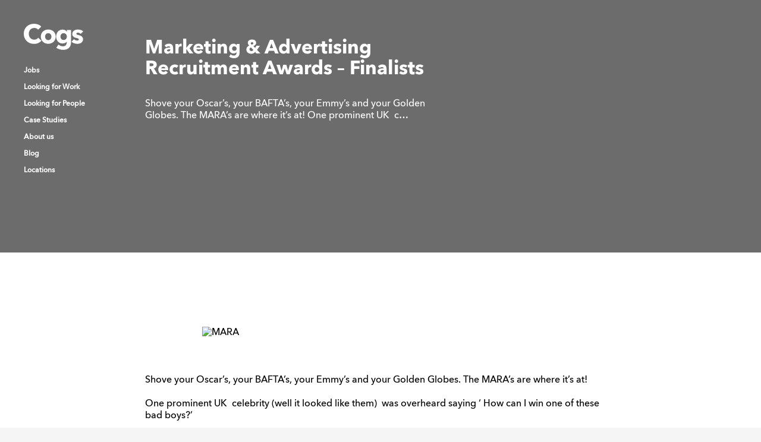

--- FILE ---
content_type: text/html; charset=UTF-8
request_url: https://cogsagency.com/blog/marketing-advertising-recruitment-awards-finalists/
body_size: 23546
content:


<!DOCTYPE html>
<html lang="en-US">
	<head>
		<meta charset="utf-8">
<script type="text/javascript">
/* <![CDATA[ */

//----------------------------------------------------------
//------ JAVASCRIPT HOOK FUNCTIONS FOR GRAVITY FORMS -------
//----------------------------------------------------------

if ( ! gform ) {
	document.addEventListener( 'gform_main_scripts_loaded', function() { gform.scriptsLoaded = true; } );
	document.addEventListener( 'gform/theme/scripts_loaded', function() { gform.themeScriptsLoaded = true; } );
	window.addEventListener( 'DOMContentLoaded', function() { gform.domLoaded = true; } );

	var gform = {
		domLoaded: false,
		scriptsLoaded: false,
		themeScriptsLoaded: false,
		isFormEditor: () => typeof InitializeEditor === 'function',

		/**
		 * @deprecated 2.9 the use of initializeOnLoaded in the form editor context is deprecated.
		 * @remove-in 4.0 this function will not check for gform.isFormEditor().
		 */
		callIfLoaded: function ( fn ) {
			if ( gform.domLoaded && gform.scriptsLoaded && ( gform.themeScriptsLoaded || gform.isFormEditor() ) ) {
				if ( gform.isFormEditor() ) {
					console.warn( 'The use of gform.initializeOnLoaded() is deprecated in the form editor context and will be removed in Gravity Forms 3.1.' );
				}
				fn();
				return true;
			}
			return false;
		},

		/**
		 * Call a function when all scripts are loaded
		 *
		 * @param function fn the callback function to call when all scripts are loaded
		 *
		 * @returns void
		 */
		initializeOnLoaded: function( fn ) {
			if ( ! gform.callIfLoaded( fn ) ) {
				document.addEventListener( 'gform_main_scripts_loaded', () => { gform.scriptsLoaded = true; gform.callIfLoaded( fn ); } );
				document.addEventListener( 'gform/theme/scripts_loaded', () => { gform.themeScriptsLoaded = true; gform.callIfLoaded( fn ); } );
				window.addEventListener( 'DOMContentLoaded', () => { gform.domLoaded = true; gform.callIfLoaded( fn ); } );
			}
		},

		hooks: { action: {}, filter: {} },
		addAction: function( action, callable, priority, tag ) {
			gform.addHook( 'action', action, callable, priority, tag );
		},
		addFilter: function( action, callable, priority, tag ) {
			gform.addHook( 'filter', action, callable, priority, tag );
		},
		doAction: function( action ) {
			gform.doHook( 'action', action, arguments );
		},
		applyFilters: function( action ) {
			return gform.doHook( 'filter', action, arguments );
		},
		removeAction: function( action, tag ) {
			gform.removeHook( 'action', action, tag );
		},
		removeFilter: function( action, priority, tag ) {
			gform.removeHook( 'filter', action, priority, tag );
		},
		addHook: function( hookType, action, callable, priority, tag ) {
			if ( undefined == gform.hooks[hookType][action] ) {
				gform.hooks[hookType][action] = [];
			}
			var hooks = gform.hooks[hookType][action];
			if ( undefined == tag ) {
				tag = action + '_' + hooks.length;
			}
			if( priority == undefined ){
				priority = 10;
			}

			gform.hooks[hookType][action].push( { tag:tag, callable:callable, priority:priority } );
		},
		doHook: function( hookType, action, args ) {

			// splice args from object into array and remove first index which is the hook name
			args = Array.prototype.slice.call(args, 1);

			if ( undefined != gform.hooks[hookType][action] ) {
				var hooks = gform.hooks[hookType][action], hook;
				//sort by priority
				hooks.sort(function(a,b){return a["priority"]-b["priority"]});

				hooks.forEach( function( hookItem ) {
					hook = hookItem.callable;

					if(typeof hook != 'function')
						hook = window[hook];
					if ( 'action' == hookType ) {
						hook.apply(null, args);
					} else {
						args[0] = hook.apply(null, args);
					}
				} );
			}
			if ( 'filter'==hookType ) {
				return args[0];
			}
		},
		removeHook: function( hookType, action, priority, tag ) {
			if ( undefined != gform.hooks[hookType][action] ) {
				var hooks = gform.hooks[hookType][action];
				hooks = hooks.filter( function(hook, index, arr) {
					var removeHook = (undefined==tag||tag==hook.tag) && (undefined==priority||priority==hook.priority);
					return !removeHook;
				} );
				gform.hooks[hookType][action] = hooks;
			}
		}
	};
}

/* ]]> */
</script>

				<meta name="viewport" content="width=device-width, initial-scale=1">
		<meta property="og:image" content="https://cogsagency.com/wp-content/uploads/2016/09/cogs-linkedin.jpg" />

		<script>
			function loadJS(u){var r = document.getElementsByTagName( "script" )[ 0 ], s = document.createElement( "script" );s.src = u;r.parentNode.insertBefore( s, r );}

			if(!window.HTMLPictureElement){
			    document.createElement('picture');
			    loadJS("https://cogsagency.com/wp-content/themes/cogs-agency/assets/js/respimages.min.js");
					console.log("loaded script");
			}
		</script>

		<!--[if lt IE 9]>
		<script src="//cdn.jsdelivr.net/g/html5shiv@3.7.3,respond@1.4.2,selectivizr@1.0.3b"></script>
		<![endif]-->
		<meta name='robots' content='index, follow, max-image-preview:large, max-snippet:-1, max-video-preview:-1' />

	<!-- This site is optimized with the Yoast SEO plugin v26.7 - https://yoast.com/wordpress/plugins/seo/ -->
	<link media="all" href="https://cogsagency.com/wp-content/cache/autoptimize/css/autoptimize_2e92d592579d1a9c33d32eb54376cbb8.css" rel="stylesheet"><title>Marketing &#038; Advertising Recruitment Awards - Finalists - Cogs Agency</title>
	<meta name="description" content="Marketing &#038; Advertising Recruitment Awards - Finalists from Cogs Agency" />
	<link rel="canonical" href="https://cogsagency.com/blog/marketing-advertising-recruitment-awards-finalists/" />
	<meta property="og:locale" content="en_US" />
	<meta property="og:type" content="article" />
	<meta property="og:title" content="Marketing &#038; Advertising Recruitment Awards - Finalists - Cogs Agency" />
	<meta property="og:description" content="Marketing &#038; Advertising Recruitment Awards - Finalists from Cogs Agency" />
	<meta property="og:url" content="https://cogsagency.com/blog/marketing-advertising-recruitment-awards-finalists/" />
	<meta property="og:site_name" content="Cogs Agency" />
	<meta property="article:publisher" content="https://www.facebook.com/cogsagency/" />
	<meta property="article:published_time" content="2011-10-04T10:53:57+00:00" />
	<meta property="og:image" content="http://cogsagency.thisisthetreedev.com/wp-content/uploads/2011/10/MARA-600x254.png" />
	<meta name="author" content="admin" />
	<meta name="twitter:card" content="summary_large_image" />
	<meta name="twitter:creator" content="@cogsagency" />
	<meta name="twitter:site" content="@cogsagency" />
	<meta name="twitter:label1" content="Written by" />
	<meta name="twitter:data1" content="admin" />
	<script type="application/ld+json" class="yoast-schema-graph">{"@context":"https://schema.org","@graph":[{"@type":"Article","@id":"https://cogsagency.com/blog/marketing-advertising-recruitment-awards-finalists/#article","isPartOf":{"@id":"https://cogsagency.com/blog/marketing-advertising-recruitment-awards-finalists/"},"author":{"name":"admin","@id":"https://cogsagency.com/#/schema/person/750ff03bb12b1c07e548dab90078d525"},"headline":"Marketing &#038; Advertising Recruitment Awards &#8211; Finalists","datePublished":"2011-10-04T10:53:57+00:00","mainEntityOfPage":{"@id":"https://cogsagency.com/blog/marketing-advertising-recruitment-awards-finalists/"},"wordCount":103,"commentCount":0,"image":{"@id":"https://cogsagency.com/blog/marketing-advertising-recruitment-awards-finalists/#primaryimage"},"thumbnailUrl":"http://cogsagency.thisisthetreedev.com/wp-content/uploads/2011/10/MARA-600x254.png","articleSection":["Blog"],"inLanguage":"en-US","potentialAction":[{"@type":"CommentAction","name":"Comment","target":["https://cogsagency.com/blog/marketing-advertising-recruitment-awards-finalists/#respond"]}]},{"@type":"WebPage","@id":"https://cogsagency.com/blog/marketing-advertising-recruitment-awards-finalists/","url":"https://cogsagency.com/blog/marketing-advertising-recruitment-awards-finalists/","name":"Marketing &#038; Advertising Recruitment Awards - Finalists - Cogs Agency","isPartOf":{"@id":"https://cogsagency.com/#website"},"primaryImageOfPage":{"@id":"https://cogsagency.com/blog/marketing-advertising-recruitment-awards-finalists/#primaryimage"},"image":{"@id":"https://cogsagency.com/blog/marketing-advertising-recruitment-awards-finalists/#primaryimage"},"thumbnailUrl":"http://cogsagency.thisisthetreedev.com/wp-content/uploads/2011/10/MARA-600x254.png","datePublished":"2011-10-04T10:53:57+00:00","author":{"@id":"https://cogsagency.com/#/schema/person/750ff03bb12b1c07e548dab90078d525"},"description":"Marketing &#038; Advertising Recruitment Awards - Finalists from Cogs Agency","breadcrumb":{"@id":"https://cogsagency.com/blog/marketing-advertising-recruitment-awards-finalists/#breadcrumb"},"inLanguage":"en-US","potentialAction":[{"@type":"ReadAction","target":["https://cogsagency.com/blog/marketing-advertising-recruitment-awards-finalists/"]}]},{"@type":"ImageObject","inLanguage":"en-US","@id":"https://cogsagency.com/blog/marketing-advertising-recruitment-awards-finalists/#primaryimage","url":"http://cogsagency.thisisthetreedev.com/wp-content/uploads/2011/10/MARA-600x254.png","contentUrl":"http://cogsagency.thisisthetreedev.com/wp-content/uploads/2011/10/MARA-600x254.png"},{"@type":"BreadcrumbList","@id":"https://cogsagency.com/blog/marketing-advertising-recruitment-awards-finalists/#breadcrumb","itemListElement":[{"@type":"ListItem","position":1,"name":"Home","item":"https://cogsagency.com/"},{"@type":"ListItem","position":2,"name":"blog","item":"https://cogsagency.com/blog/"},{"@type":"ListItem","position":3,"name":"Marketing &#038; Advertising Recruitment Awards &#8211; Finalists"}]},{"@type":"WebSite","@id":"https://cogsagency.com/#website","url":"https://cogsagency.com/","name":"Cogs Agency","description":"Digital Careers &amp; Candidates. London, Singapore, Germany &amp; Hong Kong","potentialAction":[{"@type":"SearchAction","target":{"@type":"EntryPoint","urlTemplate":"https://cogsagency.com/?s={search_term_string}"},"query-input":{"@type":"PropertyValueSpecification","valueRequired":true,"valueName":"search_term_string"}}],"inLanguage":"en-US"},{"@type":"Person","@id":"https://cogsagency.com/#/schema/person/750ff03bb12b1c07e548dab90078d525","name":"admin","image":{"@type":"ImageObject","inLanguage":"en-US","@id":"https://cogsagency.com/#/schema/person/image/","url":"https://secure.gravatar.com/avatar/d563f9f45dc7c4fd9b12cf7ba3f6ab55eec2f6efd8235424e270174b13a98272?s=96&d=mm&r=g","contentUrl":"https://secure.gravatar.com/avatar/d563f9f45dc7c4fd9b12cf7ba3f6ab55eec2f6efd8235424e270174b13a98272?s=96&d=mm&r=g","caption":"admin"}}]}</script>
	<!-- / Yoast SEO plugin. -->


<link rel='dns-prefetch' href='//www.google.com' />
<link rel="alternate" type="application/rss+xml" title="Cogs Agency &raquo; Feed" href="https://cogsagency.com/feed/" />
<link rel="alternate" type="application/rss+xml" title="Cogs Agency &raquo; Comments Feed" href="https://cogsagency.com/comments/feed/" />
<link rel="alternate" type="application/rss+xml" title="Cogs Agency &raquo; Marketing &#038; Advertising Recruitment Awards &#8211; Finalists Comments Feed" href="https://cogsagency.com/blog/marketing-advertising-recruitment-awards-finalists/feed/" />
<link rel="alternate" title="oEmbed (JSON)" type="application/json+oembed" href="https://cogsagency.com/wp-json/oembed/1.0/embed?url=https%3A%2F%2Fcogsagency.com%2Fblog%2Fmarketing-advertising-recruitment-awards-finalists%2F" />
<link rel="alternate" title="oEmbed (XML)" type="text/xml+oembed" href="https://cogsagency.com/wp-json/oembed/1.0/embed?url=https%3A%2F%2Fcogsagency.com%2Fblog%2Fmarketing-advertising-recruitment-awards-finalists%2F&#038;format=xml" />














<script type="text/javascript" src="https://cogsagency.com/wp-includes/js/jquery/jquery.js?ver=3.7.1" id="jquery-core-js"></script>
<script type="text/javascript" src="https://cogsagency.com/wp-includes/js/jquery/jquery-migrate.js?ver=3.4.1" id="jquery-migrate-js"></script>
<script type="text/javascript" id="if-so-js-before">
/* <![CDATA[ */
    var nonce = "65a9408b4e";//compat
    var ifso_nonce = "65a9408b4e";
    var ajaxurl = "https://cogsagency.com/wp-admin/admin-ajax.php";
    var ifso_page_url = window.location.href;
    var isAnalyticsOn = true;
    var isPageVisitedOn = 0;
    var isVisitCountEnabled = 1;
    var referrer_for_pageload = document.referrer;
    var ifso_attrs_for_ajax = ["ga4","the_content"];
//# sourceURL=if-so-js-before
/* ]]> */
</script>
<script type="text/javascript" src="https://cogsagency.com/wp-content/plugins/if-so/public/js/if-so-public.js?ver=1.9.5.1" id="if-so-js"></script>
<script type="text/javascript" defer='defer' src="https://cogsagency.com/wp-content/plugins/gravityforms/js/jquery.json.js?ver=2.9.25" id="gform_json-js"></script>
<script type="text/javascript" id="gform_gravityforms-js-extra">
/* <![CDATA[ */
var gf_global = {"gf_currency_config":{"name":"U.S. Dollar","symbol_left":"$","symbol_right":"","symbol_padding":"","thousand_separator":",","decimal_separator":".","decimals":2,"code":"USD"},"base_url":"https://cogsagency.com/wp-content/plugins/gravityforms","number_formats":[],"spinnerUrl":"https://cogsagency.com/wp-content/plugins/gravityforms/images/spinner.svg","version_hash":"bf60fc8d972822c64d94cdd222984d94","strings":{"newRowAdded":"New row added.","rowRemoved":"Row removed","formSaved":"The form has been saved.  The content contains the link to return and complete the form."}};
var gform_i18n = {"datepicker":{"days":{"monday":"Mo","tuesday":"Tu","wednesday":"We","thursday":"Th","friday":"Fr","saturday":"Sa","sunday":"Su"},"months":{"january":"January","february":"February","march":"March","april":"April","may":"May","june":"June","july":"July","august":"August","september":"September","october":"October","november":"November","december":"December"},"firstDay":1,"iconText":"Select date"}};
var gf_legacy_multi = {"1":""};
var gform_gravityforms = {"strings":{"invalid_file_extension":"This type of file is not allowed. Must be one of the following:","delete_file":"Delete this file","in_progress":"in progress","file_exceeds_limit":"File exceeds size limit","illegal_extension":"This type of file is not allowed.","max_reached":"Maximum number of files reached","unknown_error":"There was a problem while saving the file on the server","currently_uploading":"Please wait for the uploading to complete","cancel":"Cancel","cancel_upload":"Cancel this upload","cancelled":"Cancelled","error":"Error","message":"Message"},"vars":{"images_url":"https://cogsagency.com/wp-content/plugins/gravityforms/images"}};
//# sourceURL=gform_gravityforms-js-extra
/* ]]> */
</script>
<script type="text/javascript" defer='defer' src="https://cogsagency.com/wp-content/plugins/gravityforms/js/gravityforms.js?ver=2.9.25" id="gform_gravityforms-js"></script>
<script type="text/javascript" defer='defer' src="https://www.google.com/recaptcha/api.js?hl=en&amp;ver=6.9#038;render=explicit" id="gform_recaptcha-js"></script>
<script type="text/javascript" defer='defer' src="https://cogsagency.com/wp-content/plugins/gravityforms/assets/js/dist/utils.min.js?ver=48a3755090e76a154853db28fc254681" id="gform_gravityforms_utils-js"></script>
<script type="text/javascript" id="Popup.js-js-before">
/* <![CDATA[ */
var sgpbPublicUrl = "https:\/\/cogsagency.com\/wp-content\/plugins\/popup-builder\/public\/";
var SGPB_JS_LOCALIZATION = {"imageSupportAlertMessage":"Only image files supported","pdfSupportAlertMessage":"Only pdf files supported","areYouSure":"Are you sure?","addButtonSpinner":"L","audioSupportAlertMessage":"Only audio files supported (e.g.: mp3, wav, m4a, ogg)","publishPopupBeforeElementor":"Please, publish the popup before starting to use Elementor with it!","publishPopupBeforeDivi":"Please, publish the popup before starting to use Divi Builder with it!","closeButtonAltText":"Close"};
//# sourceURL=Popup.js-js-before
/* ]]> */
</script>
<script type="text/javascript" src="https://cogsagency.com/wp-content/plugins/popup-builder/public/js/Popup.js?ver=4.4.2" id="Popup.js-js"></script>
<script type="text/javascript" src="https://cogsagency.com/wp-content/plugins/popup-builder/public/js/PopupConfig.js?ver=4.4.2" id="PopupConfig.js-js"></script>
<script type="text/javascript" id="PopupBuilder.js-js-before">
/* <![CDATA[ */
var SGPB_POPUP_PARAMS = {"popupTypeAgeRestriction":"ageRestriction","defaultThemeImages":{"1":"https:\/\/cogsagency.com\/wp-content\/plugins\/popup-builder\/public\/img\/theme_1\/close.png","2":"https:\/\/cogsagency.com\/wp-content\/plugins\/popup-builder\/public\/img\/theme_2\/close.png","3":"https:\/\/cogsagency.com\/wp-content\/plugins\/popup-builder\/public\/img\/theme_3\/close.png","5":"https:\/\/cogsagency.com\/wp-content\/plugins\/popup-builder\/public\/img\/theme_5\/close.png","6":"https:\/\/cogsagency.com\/wp-content\/plugins\/popup-builder\/public\/img\/theme_6\/close.png"},"homePageUrl":"https:\/\/cogsagency.com\/","isPreview":false,"convertedIdsReverse":[],"dontShowPopupExpireTime":365,"conditionalJsClasses":[],"disableAnalyticsGeneral":false};
var SGPB_JS_PACKAGES = {"packages":{"current":1,"free":1,"silver":2,"gold":3,"platinum":4},"extensions":{"geo-targeting":false,"advanced-closing":false}};
var SGPB_JS_PARAMS = {"ajaxUrl":"https:\/\/cogsagency.com\/wp-admin\/admin-ajax.php","nonce":"4fff936ac2"};
//# sourceURL=PopupBuilder.js-js-before
/* ]]> */
</script>
<script type="text/javascript" src="https://cogsagency.com/wp-content/plugins/popup-builder/public/js/PopupBuilder.js?ver=4.4.2" id="PopupBuilder.js-js"></script>
<link rel="https://api.w.org/" href="https://cogsagency.com/wp-json/" /><link rel="alternate" title="JSON" type="application/json" href="https://cogsagency.com/wp-json/wp/v2/posts/1974" /><link rel="EditURI" type="application/rsd+xml" title="RSD" href="https://cogsagency.com/xmlrpc.php?rsd" />
<meta name="generator" content="WordPress 6.9" />
<link rel='shortlink' href='https://cogsagency.com/?p=1974' />
<script type="text/javascript">
(function(url){
	if(/(?:Chrome\/26\.0\.1410\.63 Safari\/537\.31|WordfenceTestMonBot)/.test(navigator.userAgent)){ return; }
	var addEvent = function(evt, handler) {
		if (window.addEventListener) {
			document.addEventListener(evt, handler, false);
		} else if (window.attachEvent) {
			document.attachEvent('on' + evt, handler);
		}
	};
	var removeEvent = function(evt, handler) {
		if (window.removeEventListener) {
			document.removeEventListener(evt, handler, false);
		} else if (window.detachEvent) {
			document.detachEvent('on' + evt, handler);
		}
	};
	var evts = 'contextmenu dblclick drag dragend dragenter dragleave dragover dragstart drop keydown keypress keyup mousedown mousemove mouseout mouseover mouseup mousewheel scroll'.split(' ');
	var logHuman = function() {
		if (window.wfLogHumanRan) { return; }
		window.wfLogHumanRan = true;
		var wfscr = document.createElement('script');
		wfscr.type = 'text/javascript';
		wfscr.async = true;
		wfscr.src = url + '&r=' + Math.random();
		(document.getElementsByTagName('head')[0]||document.getElementsByTagName('body')[0]).appendChild(wfscr);
		for (var i = 0; i < evts.length; i++) {
			removeEvent(evts[i], logHuman);
		}
	};
	for (var i = 0; i < evts.length; i++) {
		addEvent(evts[i], logHuman);
	}
})('//cogsagency.com/?wordfence_lh=1&hid=3F0BDDBAE90ACDF766DE900B4FB6210A');
</script><link rel="icon" href="https://cogsagency.com/wp-content/uploads/2016/07/cropped-cogs-favicon-1-32x32.png" sizes="32x32" />
<link rel="icon" href="https://cogsagency.com/wp-content/uploads/2016/07/cropped-cogs-favicon-1-192x192.png" sizes="192x192" />
<link rel="apple-touch-icon" href="https://cogsagency.com/wp-content/uploads/2016/07/cropped-cogs-favicon-1-180x180.png" />
<meta name="msapplication-TileImage" content="https://cogsagency.com/wp-content/uploads/2016/07/cropped-cogs-favicon-1-270x270.png" />
		<style type="text/css" id="wp-custom-css">
			p.address-cn {
    margin-top: 60px;
}
.sg-popup-id-160932.white {
    color: #000 !important;
    border: solid #fff 1px !important;
}
.page-template-home_copy_jp .hero {background-image:url("https://cogsagency.com/wp-content/themes/cogs-agency/assets/images/cogs-landing-page-1440@1x.jpg")}

.page-template-home_copy_jp .smoke.light {background-image:url("https://cogsagency.com/wp-content/themes/cogs-agency/assets/images/cogs-landing-page-smoke-1440@1x.jpg")}
}
@media (min-width: 320px) and (max-width: 480px) {
.menu-intro {
  margin-top: 55px;
}
}

.lp-section-subtitle {
  width: 100%;
}

.calcs-table thead tr, .calcs-table tbody tr:nth-child(even) {
  background-color: #F0F0F0!important;
}


/* 22L-DRB-K3J */
.page-id-160675 .lp-section.lp-hero-section>.lp-container>.flex-column,
.page-id-160675 .lp-section.lp-section-benefits>.lp-container>.flex-column,
.page-id-160675 .lp-section.lp-section-how-it-works>.lp-container>.flex-column,
.page-id-160675 .lp-section.lp-section-compare>.lp-container>.flex-column,
.page-id-160675 .lp-section.lp-section-signup>.lp-container>.flex-column{
    flex-direction:row;
    flex-wrap:wrap;
    column-gap: 5px;
}

.page-id-160675 .lp-section.lp-hero-section>.lp-container>.flex-column>.hero-content,
.page-id-160675 .lp-section.lp-section-benefits>.lp-container>.flex-column>.the-benefits,
.page-id-160675 .lp-section.lp-section-how-it-works>.lp-container>.flex-column>.how-it-works,
.page-id-160675 .lp-section.lp-section-compare>.lp-container>.flex-column>.compare-table,
.page-id-160675 .lp-section.lp-section-signup>.lp-container>.flex-column>.signup-description{
    flex-basis: 100%;
}

.page-id-160675 .lp-section.lp-section-compare>.lp-container>.flex-column>.compare-table{
    max-width:unset;
}

.page-id-160675 .lp-section.lp-section-benefits>.lp-container>.flex-column,
.page-id-160675 .lp-section.lp-section-how-it-works>.lp-container>.flex-column,
.page-id-160675 .lp-section.lp-section-compare>.lp-container>.flex-column,
.page-id-160675 .lp-section.lp-section-signup>.lp-container>.flex-column{
    justify-content: center;
}

 .page-id-160675 .lp-section.lp-hero-section>.lp-container>.flex-column>.btn-wrapper,
.page-id-160675 .lp-section.lp-section-benefits>.lp-container>.flex-column>.btn-wrapper,
.page-id-160675 .lp-section.lp-section-how-it-works>.lp-container>.flex-column>.btn-wrapper,
.page-id-160675 .lp-section.lp-section-compare>.lp-container>.flex-column>.btn-wrapper,
.page-id-160675 .lp-section.lp-section-signup>.lp-container>.flex-column>.btn-wrapper{
    flex-basis: 20%;
}

@media only screen and (max-width: 768px){
    .page-id-160675 .lp-section.lp-hero-section>.lp-container>.flex-column>.btn-wrapper,
    .page-id-160675 .lp-section.lp-section-benefits>.lp-container>.flex-column>.btn-wrapper,
    .page-id-160675 .lp-section.lp-section-how-it-works>.lp-container>.flex-column>.btn-wrapper,
    .page-id-160675 .lp-section.lp-section-compare>.lp-container>.flex-column>.btn-wrapper,
    .page-id-160675 .lp-section.lp-section-signup>.lp-container>.flex-column>.btn-wrapper{
        flex-basis: 40%;
    }
    .page-id-160675 .lp-section.lp-hero-section>.lp-container>.flex-column,
    .page-id-160675 .lp-section.lp-section-benefits>.lp-container>.flex-column,
    .page-id-160675 .lp-section.lp-section-how-it-works>.lp-container>.flex-column,
    .page-id-160675 .lp-section.lp-section-compare>.lp-container>.flex-column,
    .page-id-160675 .lp-section.lp-section-signup>.lp-container>.flex-column{
        justify-content: center;
    }
}

@media only screen and (max-width: 500px){
    .page-id-160675 .lp-section.lp-hero-section>.lp-container>.flex-column>.btn-wrapper,
    .page-id-160675 .lp-section.lp-section-benefits>.lp-container>.flex-column>.btn-wrapper,
    .page-id-160675 .lp-section.lp-section-how-it-works>.lp-container>.flex-column>.btn-wrapper,
    .page-id-160675 .lp-section.lp-section-compare>.lp-container>.flex-column>.btn-wrapper,
    .page-id-160675 .lp-section.lp-section-signup>.lp-container>.flex-column>.btn-wrapper{
        flex-basis: 45%;
    }
}

.menu-item-object-custom a:empty {
    display: none;
}

.menu-item-object-custom > p {
    min-height: 0 !important;
}

/* 22L-YUT-6LR */
@media only screen and (max-width: 768px){
    .page-id-160675 .the-benefits{
        flex-direction:row;
    }
    
    .page-id-160675 .compare-table table th:nth-child(1), 
    .page-id-160675 .compare-table table td:nth-child(1),
    .page-id-160675 .compare-table table th:nth-child(2), 
    .page-id-160675 .compare-table table td:nth-child(2),
    .page-id-160675 .compare-table table th:nth-child(3), 
    .page-id-160675 .compare-table table td:nth-child(3){
        width: 20px !important;
        min-width:20px !important;
        max-width:20px !important;
        white-space: break-spaces !important;
        padding:5px 10px !important;
    }
    
    .page-id-160675 .compare-table table th:nth-child(1), 
    .page-id-160675 .compare-table table td:nth-child(1){
        min-width:45px !important;
    }
    
     
    .page-id-160675 .compare-table table th:nth-child(2),
    .page-id-160675 .compare-table table th:nth-child(3){
        padding:0px 5px !important;
    }
    
    .page-id-160675 .compare-table thead tr th{
        font-size:15px !important;
    }
    .page-id-160675 .compare-table thead h3,
    .page-id-160675 .compare-table thead h4{
        font-size:16px !important;
    }

}


@media only screen and (max-width: 420px){
    .page-id-160675 .lp-section-compare{
        padding-left:10px !important;
        padding-right:10px !important;
    }
    .page-id-160675 .compare-table thead tr th{
        font-size:13px !important;
    }
    .page-id-160675 .compare-table thead h3,
    .page-id-160675 .compare-table thead h4{
        font-size:14px !important;
    }
}

body > div.container > section.hero.light > div:nth-child(3) > div > form{
display:none;
}
/* Task: 24D-FJQ-9Z8 */
/* Jobs Widget */

.page-id-161195 #ja-jobs-widget {
	position: relative;
}

.page-id-161195.ja-loading {
	position: absolute;
	top: 10px;
	right: 10px;
}

.page-id-161195 .ja-loading.left {
	left: 10px;
	right: auto;
}


/* Forms */
.page-id-161195 .ja-form {
	margin-bottom: 3em;
}

.page-id-161195 .ja-form .ja-field-container {
	margin-bottom: 0.5em;
}

.page-id-161195 .ja-form .ja-field-container:before,
.page-id-161195 .ja-form .ja-field-container:after {
	content: "";
	display: table;
}

.page-id-161195 .ja-form .ja-field-container:after {
	clear: both;
}

.page-id-161195 .ja-form .ja-field-container {
	zoom: 1;
}

.page-id-161195 .ja-form .ja-field-container label {
	display: block;
	float: left;
	width: 100px;
	padding-top: 6px;
}

.page-id-161195 .ja-form .ja-field-container .ja-field {
	float: left;
}

.page-id-161195 .ja-form .ja-field-container select,
.page-id-161195 .ja-form .ja-field-container textarea,
.page-id-161195 .ja-form .ja-field-container input[type="text"],
.page-id-161195 .ja-form .ja-field-container input[type="password"],
.page-id-161195 .ja-form .ja-field-container input[type="datetime"],
.page-id-161195 .ja-form .ja-field-container input[type="datetime-local"],
.page-id-161195 .ja-form .ja-field-container input[type="date"],
.page-id-161195 .ja-form .ja-field-container input[type="month"],
.page-id-161195 .ja-form .ja-field-container input[type="time"],
.page-id-161195 .ja-form .ja-field-container input[type="week"],
.page-id-161195 .ja-form .ja-field-container input[type="number"],
.page-id-161195 .ja-form .ja-field-container input[type="email"],
.page-id-161195 .ja-form .ja-field-container input[type="url"],
.page-id-161195 .ja-form .ja-field-container input[type="search"],
.page-id-161195 .ja-form .ja-field-container input[type="tel"],
.page-id-161195 .ja-form .ja-field-container input[type="color"] {
	font-family: Helvetica, Arial, sans-serif;
	font-size: 1em;
	color: #333;
	border: solid 1px #ccc;
}

.page-id-161195 .ja-form .ja-field-container select {
	width: 240px;
	padding: 2px;
}

.page-id-161195 .ja-form .ja-field-container textarea {
	width: 230px;
	padding: 3px 4px;
}

.page-id-161195 .ja-form .ja-field-container input[type="text"],
.page-id-161195 .ja-form .ja-field-container input[type="password"],
.page-id-161195 .ja-form .ja-field-container input[type="datetime"],
.page-id-161195 .ja-form .ja-field-container input[type="datetime-local"],
.page-id-161195 .ja-form .ja-field-container input[type="date"],
.page-id-161195 .ja-form .ja-field-container input[type="month"],
.page-id-161195 .ja-form .ja-field-container input[type="time"],
.page-id-161195 .ja-form .ja-field-container input[type="week"],
.page-id-161195 .ja-form .ja-field-container input[type="number"],
.page-id-161195 .ja-form .ja-field-container input[type="email"],
.page-id-161195 .ja-form .ja-field-container input[type="url"],
.page-id-161195 .ja-form .ja-field-container input[type="search"],
.page-id-161195 .ja-form .ja-field-container input[type="tel"],
.page-id-161195 .ja-form .ja-field-container input[type="color"] {
	width: 230px;
	padding: 3px 4px;
}

.page-id-161195 .ja-form .ja-field-container .checkbox:after {
	content: ".";
	display: block;
	height: 0;
	clear: both;
	visibility: hidden;
}

.page-id-161195 .ja-form .ja-field-container .checkbox {
	display: block;
	margin-left: 95px;
}

.page-id-161195 .ja-form .ja-field-container .checkbox br {
	clear: left;
}

.page-id-161195 .ja-form .ja-field-container .checkbox input {
	width: 15px;
	height: 19px;
	float: left;
}

.page-id-161195 .ja-form .ja-field-container .checkbox label {
	height: 21px;
	width: auto;
	line-height: 21px;
	float: left;
	padding: 2px 12px 0 5px;
}


.page-id-161195 .ja-form .ja-submit {
	margin-top: 1em;
	margin-left: 100px;
	vertical-align: middle;
}

.page-id-161195 .ja-form .ja-submit .ja-loading {
	position: relative;
	top: 0;
	left: 0;
	margin-left: 10px;
	vertical-align: middle;
}

.page-id-161195 .ja-button:active {
	position: relative;
	top: 1px;
}

.page-id-161195 .ja-form .ja-field-container .error {
	color: #990000;
	border-color: #990000;
}

.page-id-161195 .ja-form .ja-field-container .validation-error {
	display: block;
	clear: both;
	margin-top: 5px;
	color: #aa0000;
}

.page-id-161195 .ja-form .ja-error-container {
	color: #aa0000;
	margin-top: 2em;
	margin-left: 100px;
}

.page-id-161195 .ja-form .ja-error-container p {
	margin-bottom: 0;
}

/* End forms */


/* Job list */

.page-id-161195 .ja-job-list-container {
}

.page-id-161195 .ja-job-list-container .no-jobs-content {
}

.page-id-161195 .ja-job-list {
	margin-bottom: 3em;
}

.page-id-161195 .ja-job-list .job {
	margin-bottom: 1em;
	padding: 0.5em;
}

.page-id-161195 .ja-job-list .job.alt {
	background-color: #f5f5f5;
}

.page-id-161195 .ja-job-list .job.hot {
	background-color: #fffdfd;
}

.page-id-161195 .ja-job-list .job .title {
}

.page-id-161195 .ja-job-list .job .title a {
}

.page-id-161195 .ja-job-list .job .meta {
	margin-bottom: 1em;
}

.page-id-161195 .ja-job-list .job .meta:before,
.page-id-161195 .ja-job-list .job .meta:after {
	content: "";
	display: table;
}

.page-id-161195 .ja-job-list .job .meta:after {
	clear: both;
}

.page-id-161195 .ja-job-list .job .meta {
	zoom: 1;
}

.page-id-161195 .ja-job-list .job .meta p {
	font-size: 0.9em;
	margin-bottom: 0.5em;
}

.page-id-161195 .ja-job-list .job .meta .classifications {
	float: left;
	list-style: none;
	width: 50%;
	margin: 0 0 0.5em 0;
}

.page-id-161195 .ja-job-list .job .meta .classifications li {
	display: inline;
	margin-right: 0.5em;
}

.page-id-161195 .ja-job-list .job .meta .date-posted {
	float: right;
	width: 50%;
	text-align: right;
}

.page-id-161195 .ja-job-list .job .meta .salary {
	clear: left;
	float: left;
}

.page-id-161195 .ja-job-list .job .meta .reference {
	float: right;
	text-align: right;
}

.page-id-161195 .ja-job-list .job .summary {
}

.page-id-161195 .ja-job-list .job .view-details:active {
	position: relative;
	top: 1px;
}


/* End job list */


/* Pager */

.page-id-161195 .ja-pager-container {
}

.page-id-161195 .ja-pager-container:before,
.page-id-161195 .ja-pager-container:after {
	content: "";
	display: table;
}

.page-id-161195 .ja-pager-container:after {
	clear: both;
}

.page-id-161195 .ja-pager-container {
	zoom: 1;
}

.page-id-161195 .ja-pager {
	float: left;
	font-size: 0.9em;
}

.page-id-161195 .ja-pager:before,
.page-id-161195 .ja-pager:after {
	content: "";
	display: table;
}

.page-id-161195 .ja-pager:after {
	clear: both;
}

.ja-pager {
	zoom: 1;
}

.page-id-161195 .ja-pager span,
.page-id-161195 .ja-pager a {
	display: block;
	float: left;
	line-height: 23px;
	padding: 0 8px;
	margin-right: 3px;
	color: #333;
	background-color: #f3f3f3;
	border: solid 1px #ddd;
}

.page-id-161195 .ja-pager a:hover,
.page-id-161195 .ja-pager .current-page {
	color: #fff;
	background-color: #bbb;
	border-color: #999;
	text-decoration: none;
}

.page-id-161195 .ja-pager .previous,
.page-id-161195 .ja-pager .next {
}

.page-id-161195 .ja-pager .first-page,
.page-id-161195 .ja-pager .last-page {
}

.page-id-161195 .ja-pager .previous-ellipsis,
.page-id-161195 .ja-pager .next-ellipsis {
}


.page-id-161195 .ja-pager-summary {
	float: right;
	line-height: 25px;
	font-size: 0.9em;
}

/* End pager */


/* Job details */

.page-id-161195 .ja-job-details {
}

.page-id-161195 .ja-job-details .title {
}

.page-id-161195 .ja-job-details .meta {
	margin-bottom: 1em;
}

.page-id-161195 .ja-job-details .meta:before,
.page-id-161195 .ja-job-details .meta:after {
	content: "";
	display: table;
}

.page-id-161195 .ja-job-details .meta:after {
	clear: both;
}

.page-id-161195 .ja-job-details .meta {
	zoom: 1;
}

.page-id-161195 .ja-job-details .meta p {
	font-size: 0.9em;
	margin-bottom: 0.5em;
}

.page-id-161195 .ja-job-details .meta .classifications {
	float: left;
	width: 50%;
	list-style: none;
	margin: 0 0 0.5em 0;
}

.page-id-161195 .ja-job-details .meta .classifications li {
	display: inline;
	margin-right: 0.5em;
}

.page-id-161195 .ja-job-details .meta .date-posted {
	clear: right;
	float: right;
	width: 50%;
	text-align: right;
}

.page-id-161195 .ja-job-details .meta .salary {
	clear: left;
	float: left;
}

.page-id-161195 .ja-job-details .meta .reference {
	float: right;
	text-align: right;
}

.page-id-161195 .ja-job-details .bullet-points {
}

.page-id-161195 .ja-job-details .bullet-points li {
}

.page-id-161195 .ja-job-details .description {
}

.page-id-161195 .ja-job-details .apply {
	margin: 2em 0 0.5em 0;
	text-align: center;
}

.page-id-161195 .ja-job-details .apply .back-link {
	font-size: 0.9em;
	margin-right: 1em;
}

.page-id-161195 .ja-job-details .apply .ja-button {
}

/* End job details */

/* Application form iframe (external app forms) */

.page-id-161195 .ja-apply-iframe iframe {
	width: 100%;
	height: 500px;
	border: none;
}

.page-id-161195 .ja-apply-iframe .apply {
	margin: 2em 0 0.5em 0;
	text-align: center;
}

.page-id-161195 .ja-apply-iframe .apply .back-link {
	font-size: 0.9em;
}

/* End application form iframe */

/* Application form */

.page-id-161195 .ja-job-apply .ja-success-text {
	
}

.page-id-161195 .ja-job-apply .ja-submit .back-link {
	font-size: 0.9em;
	margin-left: 1em;
}

/* End application form */

/* Powered by JobAdder */

.page-id-161195 .powered-by-jobadder {
	color: #bbb;
	font-size: 0.9em;
	text-align: center;
	margin: 2em 0 1em 0;
}

.page-id-161195 .powered-by-jobadder a {
	color: #bbb;
}

.page-id-161195 .powered-by-jobadder a:hover {
	color: #aaa;
}

/* JobAdder Buttons */
.page-id-161195 .ja-button {
	
	border-radius: 0;
  color: #fff;
  padding: 5px 70px 5px 70px;
  background-color: #000;
  border:none;
  text-transform: uppercase;
  font-size: 0.8em;
  font-weight: 700;
	cursor:pointer;

}

.page-id-161195 .ja-button:hover {
  background-color: #2389e3;
	
}

.page-id-161195 .ja-job-list .job .view-details {
	
	border-radius: 0;
  color: #fff;
  padding: 5px 40px 5px 40px;
  background-color: #000;
  border:none;
  text-transform: uppercase;
  font-size: 0.7em;
  font-weight: 500;
	cursor:pointer;
	text-decoration:none;
	
}

.page-id-161195 .ja-job-list .job .view-details:hover {
	  background-color: #2389e3;
}

.page-id-161195 footer[role="contentinfo"] {
    margin: 0 auto;
    padding: 40px 20px;
    width: 100%;
    max-width: 1440px;
    background-color: #f5f5f5;
}

.job h2.title a,
.ja-job-details h2.title {
    font-size:24px;
}
/* End of JobAdder Buttons */
/* End powered by JobAdder */
/*End of Task: 24D-FJQ-9Z8 */

/* Task: 24E-SIK-1YC */
.page-id-161195 .ja-job-list .job .reference, .ja-job-details .meta .reference { 
	display: none;
}
/*End of Task: 24E-SIK-1YC */

/* Task 24H-KSF-B9M */
.hero.office-denver {
  background-image: url(/wp-content/uploads/2024/07/abvl7VhYgmQsBpDbMIyP_Denver-2880x1080-1.jpg);
}
/* End of Task 24H-KSF-B9M */
		</style>
		
		<script id="Cookiebot" src="https://consent.cookiebot.com/uc.js" data-cbid="20c976f2-142e-4467-829a-d31998577585" type="text/javascript" async></script>

	</head>
	<body class="wp-singular post-template-default single single-post postid-1974 single-format-standard wp-theme-cogs-agency">
		<!-- Lead tracking -->
		<noscript><img alt="" src="http://www.lansrv090.com/89310.png" style="display:none;" /></noscript>
		<!-- Google Tag Manager -->
<noscript><iframe src="//www.googletagmanager.com/ns.html?id=GTM-WF9BJK"
                  height="0" width="0" style="display:none;visibility:hidden"></iframe></noscript>
<script>(function(w,d,s,l,i){w[l]=w[l]||[];w[l].push({'gtm.start':
		new Date().getTime(),event:'gtm.js'});var f=d.getElementsByTagName(s)[0],
		j=d.createElement(s),dl=l!='dataLayer'?'&l='+l:'';j.async=true;j.src=
		'//www.googletagmanager.com/gtm.js?id='+i+dl;f.parentNode.insertBefore(j,f);
	})(window,document,'script','dataLayer','GTM-WF9BJK');</script>
<!-- End Google Tag Manager -->		<div class="container">


	<div itemscope itemtype="http://www.schema.org/BlogPosting">

					<!-- Featured image hero -->
			<section class="blog-hero light" itemscope itemtype="http://www.schema.org/BlogPosting">
				<div class="blog-container">
					<nav role="navigation">
    <a href="https://cogsagency.com/" title="Cogs Agency">
        <span class="visuallyhidden">Cogs</span>
        <svg xmlns="http://www.w3.org/2000/svg" version="1.1" viewBox="0 0 584 257" class="cogs-logo">
            <path d="M560.1992,99.6907 C556.6722,96.3347 552.5342,93.5067 547.7772,91.2067 C543.0202,88.9117 537.9972,87.7597 532.7102,87.7597 C528.6562,87.7597 524.9142,88.5567 521.4772,90.1467 C518.0422,91.7367 516.3242,94.4787 516.3242,98.3667 C516.3242,102.0777 518.2162,104.7287 522.0072,106.3187 C525.7942,107.9107 531.9182,109.6787 540.3772,111.6227 C545.3062,112.6827 550.2882,114.1877 555.3092,116.1287 C560.3322,118.0767 564.8662,120.6377 568.9212,123.8197 C572.9722,127.0007 576.2312,130.8907 578.7012,135.4857 C581.1662,140.0847 582.4002,145.5587 582.4002,151.9237 C582.4002,160.2337 580.7222,167.2587 577.3802,173.0027 C574.0312,178.7467 569.6702,183.3877 564.2952,186.9207 C558.9192,190.4597 552.8852,193.0197 546.1922,194.6097 C539.4932,196.1997 532.7982,196.9967 526.1032,196.9967 C515.3542,196.9967 504.8262,195.2727 494.5182,191.8257 C484.2112,188.3797 475.6212,183.2997 468.7482,176.5817 L493.0652,150.8627 C496.9382,155.1057 501.6972,158.6437 507.3372,161.4677 C512.9732,164.2957 518.9662,165.7117 525.3112,165.7117 C528.8332,165.7117 532.3142,164.8737 535.7512,163.1917 C539.1862,161.5137 540.9052,158.5517 540.9052,154.3087 C540.9052,150.2457 538.7902,147.2407 534.5592,145.2957 C530.3332,143.3517 523.7252,141.3187 514.7392,139.1967 C510.1552,138.1357 505.5742,136.7237 500.9942,134.9537 C496.4102,133.1907 492.3142,130.8037 488.7042,127.7947 C485.0892,124.7927 482.1372,121.0807 479.8502,116.6597 C477.5572,112.2437 476.4132,106.9397 476.4132,100.7517 C476.4132,92.7967 478.0852,86.0377 481.4342,80.4677 C484.7802,74.9007 489.1002,70.3527 494.3862,66.8147 C499.6722,63.2807 505.5292,60.6737 511.9632,58.9917 C518.3932,57.3137 524.7832,56.4727 531.1252,56.4727 C540.9922,56.4727 550.6372,58.0237 560.0682,61.1137 C569.4912,64.2077 577.4662,68.8477 583.9882,75.0327 L560.1992,99.6907 Z"></path>
            <path d="M464.3164,180.2932 C464.3164,193.1922 462.4664,204.4202 458.7664,213.9642 C455.0664,223.5112 449.8684,231.4192 443.1724,237.6952 C436.4734,243.9662 428.3274,248.6512 418.7244,251.7462 C409.1194,254.8362 398.5044,256.3872 386.8764,256.3872 C375.2464,256.3872 363.3054,254.6172 351.0604,251.0832 C338.8124,247.5452 328.1994,242.4222 319.2124,235.7062 L340.8844,204.6852 C347.2294,210.3402 354.2324,214.5372 361.8974,217.2782 C369.5624,220.0172 377.0954,221.3892 384.4964,221.3892 C397.1824,221.3892 406.5654,218.0292 412.6444,211.3132 C418.7244,204.5932 421.7634,195.6702 421.7634,184.5342 L421.7634,176.5822 L420.9704,176.5822 C416.9154,181.8832 411.4574,186.1262 404.5854,189.3082 C397.7124,192.4882 389.8714,194.0802 381.0604,194.0802 C371.0154,194.0802 362.1174,192.2682 354.3644,188.6452 C346.6104,185.0222 340.0464,180.1192 334.6734,173.9292 C329.2974,167.7442 325.2024,160.5392 322.3834,152.3212 C319.5634,144.1012 318.1544,135.3972 318.1544,126.2042 C318.1544,117.0162 319.5634,108.2662 322.3834,99.9562 C325.2024,91.6502 329.2974,84.3132 334.6734,77.9492 C340.0464,71.5872 346.6104,66.5072 354.3644,62.7062 C362.1174,58.9062 370.9264,57.0042 380.7954,57.0042 C389.0764,57.0042 397.0054,58.6872 404.5854,62.0422 C412.1584,65.4022 418.2364,70.6182 422.8204,77.6852 L423.3484,77.6852 L423.3484,60.7162 L464.3164,60.7162 L464.3164,180.2932 Z M423.0864,125.9392 C423.0864,121.5242 422.3334,117.2812 420.8394,113.2122 C419.3394,109.1492 417.1794,105.5702 414.3644,102.4752 C411.5424,99.3852 408.1924,96.9522 404.3194,95.1842 C400.4424,93.4182 396.0364,92.5332 391.1044,92.5332 C386.1694,92.5332 381.8074,93.4182 378.0194,95.1842 C374.2304,96.9522 371.0154,99.3392 368.3744,102.3412 C365.7304,105.3502 363.7024,108.8842 362.2944,112.9492 C360.8824,117.0162 360.1784,121.3442 360.1784,125.9392 C360.1784,130.3592 360.8824,134.6022 362.2944,138.6652 C363.7024,142.7342 365.7304,146.3142 368.3744,149.4042 C371.0154,152.4992 374.2304,154.9722 378.0194,156.8272 C381.8074,158.6832 386.1694,159.6122 391.1044,159.6122 C396.0364,159.6122 400.4854,158.6832 404.4514,156.8272 C408.4164,154.9722 411.7604,152.5452 414.4954,149.5362 C417.2254,146.5342 419.3394,143.0002 420.8394,138.9312 C422.3334,134.8682 423.0864,130.5372 423.0864,125.9392 L423.0864,125.9392 Z"></path>
            <path d="M313.4717,126.2044 C313.4717,136.9874 311.5327,146.7534 307.6577,155.5034 C303.7797,164.2524 298.4927,171.6764 291.7997,177.7744 C285.1007,183.8724 277.3487,188.6024 268.5417,191.9584 C259.7267,195.3144 250.3017,196.9964 240.2597,196.9964 C230.3887,196.9964 221.0057,195.3144 212.1097,191.9584 C203.2107,188.6024 195.4587,183.8724 188.8517,177.7744 C182.2447,171.6764 176.9987,164.2524 173.1237,155.5034 C169.2467,146.7534 167.3087,136.9874 167.3087,126.2044 C167.3087,115.4254 169.2467,105.7014 173.1237,97.0394 C176.9987,88.3804 182.2447,81.0454 188.8517,75.0324 C195.4587,69.0254 203.2107,64.4274 212.1097,61.2474 C221.0057,58.0654 230.3887,56.4734 240.2597,56.4734 C250.3017,56.4734 259.7267,58.0654 268.5417,61.2474 C277.3487,64.4274 285.1007,69.0254 291.7997,75.0324 C298.4927,81.0454 303.7797,88.3804 307.6577,97.0394 C311.5327,105.7014 313.4717,115.4254 313.4717,126.2044 M271.7117,126.2044 C271.7117,121.9614 271.0067,117.8104 269.5967,113.7434 C268.1847,109.6784 266.1617,106.0984 263.5187,103.0044 C260.8737,99.9144 257.6127,97.3954 253.7397,95.4494 C249.8597,93.5064 245.3677,92.5334 240.2597,92.5334 C235.1457,92.5334 230.6537,93.5064 226.7787,95.4494 C222.9017,97.3954 219.6857,99.9144 217.1327,103.0044 C214.5757,106.0984 212.6377,109.6784 211.3177,113.7434 C209.9957,117.8104 209.3337,121.9614 209.3337,126.2044 C209.3337,130.4474 209.9957,134.6024 211.3177,138.6654 C212.6377,142.7344 214.6217,146.4004 217.2637,149.6704 C219.9067,152.9424 223.1657,155.5464 227.0437,157.4904 C230.9187,159.4384 235.4107,160.4074 240.5227,160.4074 C245.6327,160.4074 250.1247,159.4384 254.0027,157.4904 C257.8777,155.5464 261.1397,152.9424 263.7817,149.6704 C266.4257,146.4004 268.4077,142.7344 269.7297,138.6654 C271.0497,134.6024 271.7117,130.4474 271.7117,126.2044"></path>
            <path d="M142.728,189.4397 C130.569,195.0067 116.562,197.7927 100.702,197.7927 C86.251,197.7927 72.905,195.4047 60.658,190.6327 C48.41,185.8597 37.796,179.0987 28.811,170.3487 C19.824,161.5997 12.775,151.1277 7.665,138.9307 C2.553,126.7357 0,113.3037 0,98.6297 C0,83.6077 2.599,69.9967 7.798,57.7997 C12.994,45.6037 20.175,35.2207 29.339,26.6447 C38.499,18.0757 49.248,11.4917 61.585,6.8927 C73.917,2.2987 87.223,-0.0003 101.495,-0.0003 C114.71,-0.0003 127.703,2.3447 140.482,7.0247 C153.254,11.7117 163.607,18.5587 171.537,27.5737 L140.878,58.3287 C136.648,52.4957 131.098,48.1677 124.226,45.3387 C117.354,42.5117 110.305,41.0957 103.08,41.0957 C95.153,41.0957 87.882,42.5537 81.275,45.4707 C74.668,48.3867 68.984,52.4097 64.227,57.5337 C59.47,62.6637 55.77,68.7157 53.127,75.6957 C50.483,82.6817 49.163,90.3237 49.163,98.6297 C49.163,107.1157 50.483,114.8937 53.127,121.9617 C55.77,129.0357 59.424,135.0857 64.096,140.1247 C68.761,145.1627 74.359,149.0967 80.879,151.9237 C87.396,154.7517 94.531,156.1647 102.288,156.1647 C111.275,156.1647 119.113,154.4007 125.811,150.8627 C132.506,147.3297 137.879,142.7347 141.935,137.0757 L173.387,166.7717 C165.103,176.3157 154.885,183.8737 142.728,189.4397"></path>
        </svg>
    </a>

	<a href="#" class="menu-trigger" data-menu="menu">Show/Hide Menu</a>

	<a href="#" class="phone-trigger" data-menu="menu-offices">Show/Hide Contacts</a>

	<ul class="menu">
		<li id="menu-item-161159" class="menu-item menu-item-type-post_type menu-item-object-page menu-item-161159"><a href="https://cogsagency.com/jobs/">Jobs</a></li>
<li id="menu-item-115665" class="menu-item menu-item-type-post_type menu-item-object-page menu-item-115665"><a href="https://cogsagency.com/looking-for-work/">Looking for Work</a></li>
<li id="menu-item-115664" class="menu-item menu-item-type-post_type menu-item-object-page menu-item-115664"><a href="https://cogsagency.com/looking-for-people/">Looking for People</a></li>
<li id="menu-item-149533" class="menu-item menu-item-type-post_type_archive menu-item-object-cogs_case_study menu-item-149533"><a href="https://cogsagency.com/case-studies/">Case Studies</a></li>
<li id="menu-item-115663" class="menu-item menu-item-type-post_type menu-item-object-page menu-item-115663"><a href="https://cogsagency.com/about-us/">About us</a></li>
<li id="menu-item-115662" class="menu-item menu-item-type-post_type menu-item-object-page current_page_parent menu-item-115662"><a href="https://cogsagency.com/blog/">Blog</a></li>
<li id="menu-item-115666" class="menu-item menu-item-type-custom menu-item-object-custom menu-item-115666"><a href="/offices/">Locations</a></li>
	</ul>

		<ul class="menu-offices">
		<h3>Call your local office</h3>
					<li><a href="tel:">London</a> <a href="tel:"></a></li>
					<li><a href="tel:">Singapore</a> <a href="tel:"></a></li>
					<li><a href="tel:">Tokyo</a> <a href="tel:"></a></li>
			</ul>

</nav>					<div class="block-group block-padded add-margin-bottom-60">

						<div class="block-col-5 block-shift-2 blog-hero__text">
							<h2 itemprop="name">Marketing &#038; Advertising Recruitment Awards &#8211; Finalists</h2>							<p class="intro"><p>Shove your Oscar&#8217;s, your BAFTA&#8217;s, your Emmy&#8217;s and your Golden Globes. The MARA&#8217;s are where it&#8217;s at! One prominent UK  c&#8230;</p>
</p>
						</div>
					</div>
				</div>


				
				<picture>
					<!--[if IE 9]><video style="display: none;"><![endif]-->
					<source media="(min-width: 1023px)" srcset="https://cogsagency.com/wp-includes/images/media/default.svg 2x">
					<!-- <source media="(min-width: 1023px)" srcset="https://cogsagency.com/wp-includes/images/media/default.svg 1x"> -->
					<source media="(min-width: 767px)" srcset="https://cogsagency.com/wp-includes/images/media/default.svg 1x">
					<source media="(min-width: 600px)" srcset="https://cogsagency.com/wp-includes/images/media/default.svg 1x">
					<source srcset="https://cogsagency.com/wp-includes/images/media/default.svg 1x">
					<!--[if IE 9]></video><![endif]-->
					<img src="[data-uri]" alt="" />
				</picture>

			</section>
		
		<section class="dark">

			<div class="block-group block-padded">

				<div class="block-col-8 block-shift-2">

					<article class="blog-post-detail" itemprop="articleBody">

						<p><img fetchpriority="high" decoding="async" class="aligncenter size-large wp-image-1975" title="MARA" src="http://cogsagency.thisisthetreedev.com/wp-content/uploads/2011/10/MARA-600x254.png" alt="MARA" width="600" height="254" /></p>
<p>Shove your Oscar&#8217;s, your BAFTA&#8217;s, your Emmy&#8217;s and your Golden Globes. The MARA&#8217;s are where it&#8217;s at!</p>
<p>One prominent UK  celebrity (well it looked like them)  was overheard saying &#8216; How can I win one of these bad boys?&#8217;</p>
<p>Well ladies and gentlemen, we&#8217;re up for 3 of these sculpted pinnacles of success:</p>
<p>1. Best Contract Recruitment Team</p>
<p>2. Best Client Service</p>
<p>3. Agency of the Year</p>
<p>So, on Wednesday 23rd of November we&#8217;ll be looking forward to getting together with some old friends from the recruitment world and hopefully achieving a little more success.</p>

						<ul class="blog-categories" itemprop="keywords">
							<li>Categories</li>
							<li><a href="https://cogsagency.com/category/blog/" rel="tag">Blog</a></li>													</ul>

					</article>

				</div>

			</div>

		</section>


		
		
			<section class="gradient light">

				<div class="block-group block-padded">

					<div class="block-col-9 block-shift-2">

						<h2>Related jobs</h2>

						<div class="table jobs-list add-top-border">

							<a href="https://cogsagency.com/jobs/digital-marketing-manager/" title="Digital Marketing Manager">
	<ul>
		<li>Digital Marketing Manager</li>
		<li>Permanent</li>
		<li>Singapore</li>
		<li>Negotiable</li>
	</ul>
</a><a href="https://cogsagency.com/jobs/senior-partner-sales-specialist/" title="Senior Partner Sales Specialist">
	<ul>
		<li>Senior Partner Sales Specialist</li>
		<li>Permanent</li>
		<li>Hong Kong</li>
		<li>Negotiable</li>
	</ul>
</a><a href="https://cogsagency.com/jobs/associate-creative-director-copy/" title="アカウント エグゼクティブ – ビジネス デベロップメント / Account Executive &#8211; Business Development">
	<ul>
		<li>アカウント エグゼクティブ – ビジネス デベロップメント / Account Executive &#8211; Business Development</li>
		<li>Permanent</li>
		<li>Tokyo, Japan</li>
		<li>Negotiable</li>
	</ul>
</a>						</div>

					</div>

				</div>

			</section>

		
	</div> <!-- end of itemscope -->


			<footer role="contentinfo" class="dark">
			<div class="block-group block-padded">
				<div class="block-col-3 block-shift-2">
					<ul class="footer-menu">
						<li id="menu-item-116620" class="ga-footer-link menu-item menu-item-type-custom menu-item-object-custom menu-item-116620"><a href="/jobs/">Jobs</a></li>
<li id="menu-item-115660" class="ga-footer-link menu-item menu-item-type-post_type menu-item-object-page menu-item-115660"><a href="https://cogsagency.com/looking-for-work/">Looking for Work</a></li>
<li id="menu-item-115659" class="ga-footer-link menu-item menu-item-type-post_type menu-item-object-page menu-item-115659"><a href="https://cogsagency.com/looking-for-people/">Looking for People</a></li>
<li id="menu-item-115658" class="ga-footer-link menu-item menu-item-type-post_type menu-item-object-page menu-item-115658"><a href="https://cogsagency.com/about-us/">About us</a></li>
<li id="menu-item-115657" class="ga-footer-link menu-item menu-item-type-post_type menu-item-object-page current_page_parent menu-item-115657"><a href="https://cogsagency.com/blog/">Blog</a></li>
<li id="menu-item-148892" class="menu-item menu-item-type-custom menu-item-object-custom menu-item-148892"><a href="/offices/">Locations</a></li>
					</ul>
				</div>
				<div class="block-col-3">
										<ul class="offices">
						<h3>Offices</h3>
													<li><a href="https://cogsagency.com/offices/london/" class="ga-footer-link">London</a> <a href="tel:" class="ga-telephone-link"></a></li>
													<li><a href="https://cogsagency.com/offices/singapore/" class="ga-footer-link">Singapore</a> <a href="tel:" class="ga-telephone-link"></a></li>
													<li><a href="https://cogsagency.com/offices/tokyo/" class="ga-footer-link">Tokyo</a> <a href="tel:" class="ga-telephone-link"></a></li>
											</ul>
				</div>
				<div class="block-col-3">
					<div>
						<ul class="social">
							<li class="linkedin"><a href="http://www.linkedin.com/company/cogs-agency" title="Check us on LinkedIn" target="_blank" class="ga-social-link"><span class="visuallyhidden">LinkedIn</span></a></li>
							<li class="twitter"><a href="https://twitter.com/cogsagency" title="Check us on Twitter" target="_blank" class="ga-social-link"><span class="visuallyhidden">Twitter</span></a></li>
							<li class="facebook"><a href="https://www.facebook.com/cogsagency" title="Check us on Facebook" target="_blank" class="ga-social-link"><span class="visuallyhidden">Facebook</span></a></li>
						</ul>
						<ul class="terms">
							<li id="menu-item-115656" class="ga-footer-link menu-item menu-item-type-post_type menu-item-object-page menu-item-115656"><a href="https://cogsagency.com/privacy-policy/">Privacy Notice</a></li>
<li id="menu-item-115655" class="ga-footer-link menu-item menu-item-type-post_type menu-item-object-page menu-item-115655"><a href="https://cogsagency.com/terms-conditions/">Terms &#038; Conditions</a></li>
						</ul>
					</div>
				</div>
			</div>
		</footer>
			</div>	<script type="speculationrules">
{"prefetch":[{"source":"document","where":{"and":[{"href_matches":"/*"},{"not":{"href_matches":["/wp-*.php","/wp-admin/*","/wp-content/uploads/*","/wp-content/*","/wp-content/plugins/*","/wp-content/themes/cogs-agency/*","/*\\?(.+)"]}},{"not":{"selector_matches":"a[rel~=\"nofollow\"]"}},{"not":{"selector_matches":".no-prefetch, .no-prefetch a"}}]},"eagerness":"conservative"}]}
</script>
<div class="sgpb-main-popup-data-container-160932" style="position:fixed;opacity: 0;filter: opacity(0%);transform: scale(0);">
							<div class="sg-popup-builder-content 188" id="sg-popup-content-wrapper-160932" data-id="160932" data-events="[{&quot;param&quot;:&quot;click&quot;,&quot;operator&quot;:&quot;defaultClickClassName&quot;,&quot;value&quot;:&quot;sg-popup-id-160932&quot;,&quot;hiddenOption&quot;:[]}]" data-options="[base64]">
								<div class="sgpb-popup-builder-content-160932 sgpb-popup-builder-content-html"><div class="sgpb-main-html-content-wrapper"><div id="tidycal-embed" data-path="sarahthilthorpe/30-minute-meeting"></div>
</div></div>
							</div>
						  </div><div class="sgpb-main-popup-data-container-160720" style="position:fixed;opacity: 0;filter: opacity(0%);transform: scale(0);">
							<div class="sg-popup-builder-content 188" id="sg-popup-content-wrapper-160720" data-id="160720" data-events="[{&quot;param&quot;:&quot;click&quot;,&quot;operator&quot;:&quot;clickActionCustomClass&quot;,&quot;value&quot;:&quot;lp-signup&quot;,&quot;hiddenOption&quot;:[]}]" data-options="[base64]">
								<div class="sgpb-popup-builder-content-160720 sgpb-popup-builder-content-html"><div class="sgpb-main-html-content-wrapper"><h2 style="text-align: center;">Join <span class="cogs-plus">Cogs <i>+</i></span> today</h2>
<p style="text-align: center;">Sign up in minutes with a dedicated contract accounts team to guide you.</p>
<p>&nbsp;</p>
<p>&nbsp;</p>
<p style="text-align: center;">
                <div class='gf_browser_chrome gform_wrapper gravity-theme gform-theme--no-framework' data-form-theme='gravity-theme' data-form-index='0' id='gform_wrapper_1' >
                        <div class='gform_heading'>
                            <p class='gform_description'></p>
                        </div><form method='post' enctype='multipart/form-data'  id='gform_1'  action='/blog/marketing-advertising-recruitment-awards-finalists/' data-formid='1' novalidate>
                        <div class='gform-body gform_body'><div id='gform_fields_1' class='gform_fields top_label form_sublabel_below description_below validation_below'><div id="field_1_1" class="gfield gfield--type-text gfield_contains_required field_sublabel_below gfield--no-description field_description_below field_validation_below gfield_visibility_visible"  ><label class='gfield_label gform-field-label' for='input_1_1'>Name<span class="gfield_required"><span class="gfield_required gfield_required_text">(Required)</span></span></label><div class='ginput_container ginput_container_text'><input name='input_1' id='input_1_1' type='text' value='' class='small'    placeholder='Your Name' aria-required="true" aria-invalid="false"   /></div></div><div id="field_1_3" class="gfield gfield--type-email gfield_contains_required field_sublabel_below gfield--no-description field_description_below field_validation_below gfield_visibility_visible"  ><label class='gfield_label gform-field-label' for='input_1_3'>Email<span class="gfield_required"><span class="gfield_required gfield_required_text">(Required)</span></span></label><div class='ginput_container ginput_container_email'>
                            <input name='input_3' id='input_1_3' type='email' value='' class='small'   placeholder='Your email address' aria-required="true" aria-invalid="false"  />
                        </div></div><div id="field_1_4" class="gfield gfield--type-captcha gfield--width-full field_sublabel_below gfield--no-description field_description_below field_validation_below gfield_visibility_visible"  ><label class='gfield_label gform-field-label' for='input_1_4'>CAPTCHA</label><div id='input_1_4' class='ginput_container ginput_recaptcha' data-sitekey='6LeDly0pAAAAAL8QVLPnejqb1erznauAxnv45rL8'  data-theme='light' data-tabindex='0'  data-badge=''></div></div></div></div>
        <div class='gform-footer gform_footer top_label'> <input type='submit' id='gform_submit_button_1' class='gform_button button' onclick='gform.submission.handleButtonClick(this);' data-submission-type='submit' value='SIGN UP'  /> 
            <input type='hidden' class='gform_hidden' name='gform_submission_method' data-js='gform_submission_method_1' value='postback' />
            <input type='hidden' class='gform_hidden' name='gform_theme' data-js='gform_theme_1' id='gform_theme_1' value='gravity-theme' />
            <input type='hidden' class='gform_hidden' name='gform_style_settings' data-js='gform_style_settings_1' id='gform_style_settings_1' value='[]' />
            <input type='hidden' class='gform_hidden' name='is_submit_1' value='1' />
            <input type='hidden' class='gform_hidden' name='gform_submit' value='1' />
            
            <input type='hidden' class='gform_hidden' name='gform_unique_id' value='' />
            <input type='hidden' class='gform_hidden' name='state_1' value='WyJbXSIsIjk3ZmZiNTJlOTM4YzkxNjMyYTE2Y2MwOWI1ZTM1NDUzIl0=' />
            <input type='hidden' autocomplete='off' class='gform_hidden' name='gform_target_page_number_1' id='gform_target_page_number_1' value='0' />
            <input type='hidden' autocomplete='off' class='gform_hidden' name='gform_source_page_number_1' id='gform_source_page_number_1' value='1' />
            <input type='hidden' name='gform_field_values' value='' />
            
        </div>
                        </form>
                        </div><script type="text/javascript">
/* <![CDATA[ */
 gform.initializeOnLoaded( function() {gformInitSpinner( 1, 'https://cogsagency.com/wp-content/plugins/gravityforms/images/spinner.svg', true );jQuery('#gform_ajax_frame_1').on('load',function(){var contents = jQuery(this).contents().find('*').html();var is_postback = contents.indexOf('GF_AJAX_POSTBACK') >= 0;if(!is_postback){return;}var form_content = jQuery(this).contents().find('#gform_wrapper_1');var is_confirmation = jQuery(this).contents().find('#gform_confirmation_wrapper_1').length > 0;var is_redirect = contents.indexOf('gformRedirect(){') >= 0;var is_form = form_content.length > 0 && ! is_redirect && ! is_confirmation;var mt = parseInt(jQuery('html').css('margin-top'), 10) + parseInt(jQuery('body').css('margin-top'), 10) + 100;if(is_form){jQuery('#gform_wrapper_1').html(form_content.html());if(form_content.hasClass('gform_validation_error')){jQuery('#gform_wrapper_1').addClass('gform_validation_error');} else {jQuery('#gform_wrapper_1').removeClass('gform_validation_error');}setTimeout( function() { /* delay the scroll by 50 milliseconds to fix a bug in chrome */  }, 50 );if(window['gformInitDatepicker']) {gformInitDatepicker();}if(window['gformInitPriceFields']) {gformInitPriceFields();}var current_page = jQuery('#gform_source_page_number_1').val();gformInitSpinner( 1, 'https://cogsagency.com/wp-content/plugins/gravityforms/images/spinner.svg', true );jQuery(document).trigger('gform_page_loaded', [1, current_page]);window['gf_submitting_1'] = false;}else if(!is_redirect){var confirmation_content = jQuery(this).contents().find('.GF_AJAX_POSTBACK').html();if(!confirmation_content){confirmation_content = contents;}jQuery('#gform_wrapper_1').replaceWith(confirmation_content);jQuery(document).trigger('gform_confirmation_loaded', [1]);window['gf_submitting_1'] = false;wp.a11y.speak(jQuery('#gform_confirmation_message_1').text());}else{jQuery('#gform_1').append(contents);if(window['gformRedirect']) {gformRedirect();}}jQuery(document).trigger("gform_pre_post_render", [{ formId: "1", currentPage: "current_page", abort: function() { this.preventDefault(); } }]);        if (event && event.defaultPrevented) {                return;        }        const gformWrapperDiv = document.getElementById( "gform_wrapper_1" );        if ( gformWrapperDiv ) {            const visibilitySpan = document.createElement( "span" );            visibilitySpan.id = "gform_visibility_test_1";            gformWrapperDiv.insertAdjacentElement( "afterend", visibilitySpan );        }        const visibilityTestDiv = document.getElementById( "gform_visibility_test_1" );        let postRenderFired = false;        function triggerPostRender() {            if ( postRenderFired ) {                return;            }            postRenderFired = true;            gform.core.triggerPostRenderEvents( 1, current_page );            if ( visibilityTestDiv ) {                visibilityTestDiv.parentNode.removeChild( visibilityTestDiv );            }        }        function debounce( func, wait, immediate ) {            var timeout;            return function() {                var context = this, args = arguments;                var later = function() {                    timeout = null;                    if ( !immediate ) func.apply( context, args );                };                var callNow = immediate && !timeout;                clearTimeout( timeout );                timeout = setTimeout( later, wait );                if ( callNow ) func.apply( context, args );            };        }        const debouncedTriggerPostRender = debounce( function() {            triggerPostRender();        }, 200 );        if ( visibilityTestDiv && visibilityTestDiv.offsetParent === null ) {            const observer = new MutationObserver( ( mutations ) => {                mutations.forEach( ( mutation ) => {                    if ( mutation.type === 'attributes' && visibilityTestDiv.offsetParent !== null ) {                        debouncedTriggerPostRender();                        observer.disconnect();                    }                });            });            observer.observe( document.body, {                attributes: true,                childList: false,                subtree: true,                attributeFilter: [ 'style', 'class' ],            });        } else {            triggerPostRender();        }    } );} ); 
/* ]]> */
</script>
</p>
</div></div>
							</div>
						  </div><script type="text/javascript" src="https://cogsagency.com/wp-content/plugins/fitvids-for-wordpress/jquery.fitvids.js?ver=1.1" id="fitvids-js"></script>
<script type="text/javascript" src="https://cogsagency.com/wp-includes/js/dist/dom-ready.js?ver=e8a78afc9e733da0e68c" id="wp-dom-ready-js"></script>
<script type="text/javascript" src="https://cogsagency.com/wp-includes/js/dist/hooks.js?ver=220ff17f5667d013d468" id="wp-hooks-js"></script>
<script type="text/javascript" src="https://cogsagency.com/wp-includes/js/dist/i18n.js?ver=6b3ae5bd3b8d9598492d" id="wp-i18n-js"></script>
<script type="text/javascript" id="wp-i18n-js-after">
/* <![CDATA[ */
wp.i18n.setLocaleData( { 'text direction\u0004ltr': [ 'ltr' ] } );
//# sourceURL=wp-i18n-js-after
/* ]]> */
</script>
<script type="text/javascript" src="https://cogsagency.com/wp-includes/js/dist/a11y.js?ver=454e8a3cffdca128c277" id="wp-a11y-js"></script>
<script type="text/javascript" defer='defer' src="https://cogsagency.com/wp-content/plugins/gravityforms/js/placeholders.jquery.min.js?ver=2.9.25" id="gform_placeholder-js"></script>
<script type="text/javascript" defer='defer' src="https://cogsagency.com/wp-content/plugins/gravityforms/assets/js/dist/vendor-theme.min.js?ver=4f8b3915c1c1e1a6800825abd64b03cb" id="gform_gravityforms_theme_vendors-js"></script>
<script type="text/javascript" id="gform_gravityforms_theme-js-extra">
/* <![CDATA[ */
var gform_theme_config = {"common":{"form":{"honeypot":{"version_hash":"bf60fc8d972822c64d94cdd222984d94"},"ajax":{"ajaxurl":"https://cogsagency.com/wp-admin/admin-ajax.php","ajax_submission_nonce":"1fbb86b582","i18n":{"step_announcement":"Step %1$s of %2$s, %3$s","unknown_error":"There was an unknown error processing your request. Please try again."}}}},"hmr_dev":"","public_path":"https://cogsagency.com/wp-content/plugins/gravityforms/assets/js/dist/","config_nonce":"2e8f5c6d65"};
//# sourceURL=gform_gravityforms_theme-js-extra
/* ]]> */
</script>
<script type="text/javascript" defer='defer' src="https://cogsagency.com/wp-content/plugins/gravityforms/assets/js/dist/scripts-theme.min.js?ver=244d9e312b90e462b62b2d9b9d415753" id="gform_gravityforms_theme-js"></script>
<script type="text/javascript" id="cogs-js-js-extra">
/* <![CDATA[ */
var COGS_JS = {"endpoint":"https://cogsagency.com/apicogs/","nonce":"189eef8d7f","label_submitting":"Submitting...","blog_bgs":["https://cogsagency.com/wp-content/themes/cogs-agency/assets/images/cogs-blog-landing-page-1440.jpg","https://cogsagency.com/wp-content/themes/cogs-agency/assets/images/cogs-blog-post-header-image-1440.jpg"],"message_server_busy":"Our servers are currently busy. Please try again later."};
//# sourceURL=cogs-js-js-extra
/* ]]> */
</script>
<script type="text/javascript" src="https://cogsagency.com/wp-content/themes/cogs-agency/assets/js/cogs-app.min.js?ver=20172303" id="cogs-js-js"></script>
		<script type="text/javascript">
		jQuery(document).ready(function () {
			jQuery('body').fitVids();
		});
		</script><script id="wp-emoji-settings" type="application/json">
{"baseUrl":"https://s.w.org/images/core/emoji/17.0.2/72x72/","ext":".png","svgUrl":"https://s.w.org/images/core/emoji/17.0.2/svg/","svgExt":".svg","source":{"wpemoji":"https://cogsagency.com/wp-includes/js/wp-emoji.js?ver=6.9","twemoji":"https://cogsagency.com/wp-includes/js/twemoji.js?ver=6.9"}}
</script>
<script type="module">
/* <![CDATA[ */
/**
 * @output wp-includes/js/wp-emoji-loader.js
 */

/* eslint-env es6 */

// Note: This is loaded as a script module, so there is no need for an IIFE to prevent pollution of the global scope.

/**
 * Emoji Settings as exported in PHP via _print_emoji_detection_script().
 * @typedef WPEmojiSettings
 * @type {object}
 * @property {?object} source
 * @property {?string} source.concatemoji
 * @property {?string} source.twemoji
 * @property {?string} source.wpemoji
 */

const settings = /** @type {WPEmojiSettings} */ (
	JSON.parse( document.getElementById( 'wp-emoji-settings' ).textContent )
);

// For compatibility with other scripts that read from this global, in particular wp-includes/js/wp-emoji.js (source file: js/_enqueues/wp/emoji.js).
window._wpemojiSettings = settings;

/**
 * Support tests.
 * @typedef SupportTests
 * @type {object}
 * @property {?boolean} flag
 * @property {?boolean} emoji
 */

const sessionStorageKey = 'wpEmojiSettingsSupports';
const tests = [ 'flag', 'emoji' ];

/**
 * Checks whether the browser supports offloading to a Worker.
 *
 * @since 6.3.0
 *
 * @private
 *
 * @returns {boolean}
 */
function supportsWorkerOffloading() {
	return (
		typeof Worker !== 'undefined' &&
		typeof OffscreenCanvas !== 'undefined' &&
		typeof URL !== 'undefined' &&
		URL.createObjectURL &&
		typeof Blob !== 'undefined'
	);
}

/**
 * @typedef SessionSupportTests
 * @type {object}
 * @property {number} timestamp
 * @property {SupportTests} supportTests
 */

/**
 * Get support tests from session.
 *
 * @since 6.3.0
 *
 * @private
 *
 * @returns {?SupportTests} Support tests, or null if not set or older than 1 week.
 */
function getSessionSupportTests() {
	try {
		/** @type {SessionSupportTests} */
		const item = JSON.parse(
			sessionStorage.getItem( sessionStorageKey )
		);
		if (
			typeof item === 'object' &&
			typeof item.timestamp === 'number' &&
			new Date().valueOf() < item.timestamp + 604800 && // Note: Number is a week in seconds.
			typeof item.supportTests === 'object'
		) {
			return item.supportTests;
		}
	} catch ( e ) {}
	return null;
}

/**
 * Persist the supports in session storage.
 *
 * @since 6.3.0
 *
 * @private
 *
 * @param {SupportTests} supportTests Support tests.
 */
function setSessionSupportTests( supportTests ) {
	try {
		/** @type {SessionSupportTests} */
		const item = {
			supportTests: supportTests,
			timestamp: new Date().valueOf()
		};

		sessionStorage.setItem(
			sessionStorageKey,
			JSON.stringify( item )
		);
	} catch ( e ) {}
}

/**
 * Checks if two sets of Emoji characters render the same visually.
 *
 * This is used to determine if the browser is rendering an emoji with multiple data points
 * correctly. set1 is the emoji in the correct form, using a zero-width joiner. set2 is the emoji
 * in the incorrect form, using a zero-width space. If the two sets render the same, then the browser
 * does not support the emoji correctly.
 *
 * This function may be serialized to run in a Worker. Therefore, it cannot refer to variables from the containing
 * scope. Everything must be passed by parameters.
 *
 * @since 4.9.0
 *
 * @private
 *
 * @param {CanvasRenderingContext2D} context 2D Context.
 * @param {string} set1 Set of Emoji to test.
 * @param {string} set2 Set of Emoji to test.
 *
 * @return {boolean} True if the two sets render the same.
 */
function emojiSetsRenderIdentically( context, set1, set2 ) {
	// Cleanup from previous test.
	context.clearRect( 0, 0, context.canvas.width, context.canvas.height );
	context.fillText( set1, 0, 0 );
	const rendered1 = new Uint32Array(
		context.getImageData(
			0,
			0,
			context.canvas.width,
			context.canvas.height
		).data
	);

	// Cleanup from previous test.
	context.clearRect( 0, 0, context.canvas.width, context.canvas.height );
	context.fillText( set2, 0, 0 );
	const rendered2 = new Uint32Array(
		context.getImageData(
			0,
			0,
			context.canvas.width,
			context.canvas.height
		).data
	);

	return rendered1.every( ( rendered2Data, index ) => {
		return rendered2Data === rendered2[ index ];
	} );
}

/**
 * Checks if the center point of a single emoji is empty.
 *
 * This is used to determine if the browser is rendering an emoji with a single data point
 * correctly. The center point of an incorrectly rendered emoji will be empty. A correctly
 * rendered emoji will have a non-zero value at the center point.
 *
 * This function may be serialized to run in a Worker. Therefore, it cannot refer to variables from the containing
 * scope. Everything must be passed by parameters.
 *
 * @since 6.8.2
 *
 * @private
 *
 * @param {CanvasRenderingContext2D} context 2D Context.
 * @param {string} emoji Emoji to test.
 *
 * @return {boolean} True if the center point is empty.
 */
function emojiRendersEmptyCenterPoint( context, emoji ) {
	// Cleanup from previous test.
	context.clearRect( 0, 0, context.canvas.width, context.canvas.height );
	context.fillText( emoji, 0, 0 );

	// Test if the center point (16, 16) is empty (0,0,0,0).
	const centerPoint = context.getImageData(16, 16, 1, 1);
	for ( let i = 0; i < centerPoint.data.length; i++ ) {
		if ( centerPoint.data[ i ] !== 0 ) {
			// Stop checking the moment it's known not to be empty.
			return false;
		}
	}

	return true;
}

/**
 * Determines if the browser properly renders Emoji that Twemoji can supplement.
 *
 * This function may be serialized to run in a Worker. Therefore, it cannot refer to variables from the containing
 * scope. Everything must be passed by parameters.
 *
 * @since 4.2.0
 *
 * @private
 *
 * @param {CanvasRenderingContext2D} context 2D Context.
 * @param {string} type Whether to test for support of "flag" or "emoji".
 * @param {Function} emojiSetsRenderIdentically Reference to emojiSetsRenderIdentically function, needed due to minification.
 * @param {Function} emojiRendersEmptyCenterPoint Reference to emojiRendersEmptyCenterPoint function, needed due to minification.
 *
 * @return {boolean} True if the browser can render emoji, false if it cannot.
 */
function browserSupportsEmoji( context, type, emojiSetsRenderIdentically, emojiRendersEmptyCenterPoint ) {
	let isIdentical;

	switch ( type ) {
		case 'flag':
			/*
			 * Test for Transgender flag compatibility. Added in Unicode 13.
			 *
			 * To test for support, we try to render it, and compare the rendering to how it would look if
			 * the browser doesn't render it correctly (white flag emoji + transgender symbol).
			 */
			isIdentical = emojiSetsRenderIdentically(
				context,
				'\uD83C\uDFF3\uFE0F\u200D\u26A7\uFE0F', // as a zero-width joiner sequence
				'\uD83C\uDFF3\uFE0F\u200B\u26A7\uFE0F' // separated by a zero-width space
			);

			if ( isIdentical ) {
				return false;
			}

			/*
			 * Test for Sark flag compatibility. This is the least supported of the letter locale flags,
			 * so gives us an easy test for full support.
			 *
			 * To test for support, we try to render it, and compare the rendering to how it would look if
			 * the browser doesn't render it correctly ([C] + [Q]).
			 */
			isIdentical = emojiSetsRenderIdentically(
				context,
				'\uD83C\uDDE8\uD83C\uDDF6', // as the sequence of two code points
				'\uD83C\uDDE8\u200B\uD83C\uDDF6' // as the two code points separated by a zero-width space
			);

			if ( isIdentical ) {
				return false;
			}

			/*
			 * Test for English flag compatibility. England is a country in the United Kingdom, it
			 * does not have a two letter locale code but rather a five letter sub-division code.
			 *
			 * To test for support, we try to render it, and compare the rendering to how it would look if
			 * the browser doesn't render it correctly (black flag emoji + [G] + [B] + [E] + [N] + [G]).
			 */
			isIdentical = emojiSetsRenderIdentically(
				context,
				// as the flag sequence
				'\uD83C\uDFF4\uDB40\uDC67\uDB40\uDC62\uDB40\uDC65\uDB40\uDC6E\uDB40\uDC67\uDB40\uDC7F',
				// with each code point separated by a zero-width space
				'\uD83C\uDFF4\u200B\uDB40\uDC67\u200B\uDB40\uDC62\u200B\uDB40\uDC65\u200B\uDB40\uDC6E\u200B\uDB40\uDC67\u200B\uDB40\uDC7F'
			);

			return ! isIdentical;
		case 'emoji':
			/*
			 * Is there a large, hairy, humanoid mythical creature living in the browser?
			 *
			 * To test for Emoji 17.0 support, try to render a new emoji: Hairy Creature.
			 *
			 * The hairy creature emoji is a single code point emoji. Testing for browser
			 * support required testing the center point of the emoji to see if it is empty.
			 *
			 * 0xD83E 0x1FAC8 (\uD83E\u1FAC8) == 🫈 Hairy creature.
			 *
			 * When updating this test, please ensure that the emoji is either a single code point
			 * or switch to using the emojiSetsRenderIdentically function and testing with a zero-width
			 * joiner vs a zero-width space.
			 */
			const notSupported = emojiRendersEmptyCenterPoint( context, '\uD83E\u1FAC8' );
			return ! notSupported;
	}

	return false;
}

/**
 * Checks emoji support tests.
 *
 * This function may be serialized to run in a Worker. Therefore, it cannot refer to variables from the containing
 * scope. Everything must be passed by parameters.
 *
 * @since 6.3.0
 *
 * @private
 *
 * @param {string[]} tests Tests.
 * @param {Function} browserSupportsEmoji Reference to browserSupportsEmoji function, needed due to minification.
 * @param {Function} emojiSetsRenderIdentically Reference to emojiSetsRenderIdentically function, needed due to minification.
 * @param {Function} emojiRendersEmptyCenterPoint Reference to emojiRendersEmptyCenterPoint function, needed due to minification.
 *
 * @return {SupportTests} Support tests.
 */
function testEmojiSupports( tests, browserSupportsEmoji, emojiSetsRenderIdentically, emojiRendersEmptyCenterPoint ) {
	let canvas;
	if (
		typeof WorkerGlobalScope !== 'undefined' &&
		self instanceof WorkerGlobalScope
	) {
		canvas = new OffscreenCanvas( 300, 150 ); // Dimensions are default for HTMLCanvasElement.
	} else {
		canvas = document.createElement( 'canvas' );
	}

	const context = canvas.getContext( '2d', { willReadFrequently: true } );

	/*
	 * Chrome on OS X added native emoji rendering in M41. Unfortunately,
	 * it doesn't work when the font is bolder than 500 weight. So, we
	 * check for bold rendering support to avoid invisible emoji in Chrome.
	 */
	context.textBaseline = 'top';
	context.font = '600 32px Arial';

	const supports = {};
	tests.forEach( ( test ) => {
		supports[ test ] = browserSupportsEmoji( context, test, emojiSetsRenderIdentically, emojiRendersEmptyCenterPoint );
	} );
	return supports;
}

/**
 * Adds a script to the head of the document.
 *
 * @ignore
 *
 * @since 4.2.0
 *
 * @param {string} src The url where the script is located.
 *
 * @return {void}
 */
function addScript( src ) {
	const script = document.createElement( 'script' );
	script.src = src;
	script.defer = true;
	document.head.appendChild( script );
}

settings.supports = {
	everything: true,
	everythingExceptFlag: true
};

// Obtain the emoji support from the browser, asynchronously when possible.
new Promise( ( resolve ) => {
	let supportTests = getSessionSupportTests();
	if ( supportTests ) {
		resolve( supportTests );
		return;
	}

	if ( supportsWorkerOffloading() ) {
		try {
			// Note that the functions are being passed as arguments due to minification.
			const workerScript =
				'postMessage(' +
				testEmojiSupports.toString() +
				'(' +
				[
					JSON.stringify( tests ),
					browserSupportsEmoji.toString(),
					emojiSetsRenderIdentically.toString(),
					emojiRendersEmptyCenterPoint.toString()
				].join( ',' ) +
				'));';
			const blob = new Blob( [ workerScript ], {
				type: 'text/javascript'
			} );
			const worker = new Worker( URL.createObjectURL( blob ), { name: 'wpTestEmojiSupports' } );
			worker.onmessage = ( event ) => {
				supportTests = event.data;
				setSessionSupportTests( supportTests );
				worker.terminate();
				resolve( supportTests );
			};
			return;
		} catch ( e ) {}
	}

	supportTests = testEmojiSupports( tests, browserSupportsEmoji, emojiSetsRenderIdentically, emojiRendersEmptyCenterPoint );
	setSessionSupportTests( supportTests );
	resolve( supportTests );
} )
	// Once the browser emoji support has been obtained from the session, finalize the settings.
	.then( ( supportTests ) => {
		/*
		 * Tests the browser support for flag emojis and other emojis, and adjusts the
		 * support settings accordingly.
		 */
		for ( const test in supportTests ) {
			settings.supports[ test ] = supportTests[ test ];

			settings.supports.everything =
				settings.supports.everything && settings.supports[ test ];

			if ( 'flag' !== test ) {
				settings.supports.everythingExceptFlag =
					settings.supports.everythingExceptFlag &&
					settings.supports[ test ];
			}
		}

		settings.supports.everythingExceptFlag =
			settings.supports.everythingExceptFlag &&
			! settings.supports.flag;

		// When the browser can not render everything we need to load a polyfill.
		if ( ! settings.supports.everything ) {
			const src = settings.source || {};

			if ( src.concatemoji ) {
				addScript( src.concatemoji );
			} else if ( src.wpemoji && src.twemoji ) {
				addScript( src.twemoji );
				addScript( src.wpemoji );
			}
		}
	} );
//# sourceURL=https://cogsagency.com/wp-includes/js/wp-emoji-loader.js
/* ]]> */
</script>
<script type="text/javascript">
/* <![CDATA[ */
 gform.initializeOnLoaded( function() { jQuery(document).on('gform_post_render', function(event, formId, currentPage){if(formId == 1) {if(typeof Placeholders != 'undefined'){
                        Placeholders.enable();
                    }} } );jQuery(document).on('gform_post_conditional_logic', function(event, formId, fields, isInit){} ) } ); 
/* ]]> */
</script>
<script type="text/javascript">
/* <![CDATA[ */
 gform.initializeOnLoaded( function() {jQuery(document).trigger("gform_pre_post_render", [{ formId: "1", currentPage: "1", abort: function() { this.preventDefault(); } }]);        if (event && event.defaultPrevented) {                return;        }        const gformWrapperDiv = document.getElementById( "gform_wrapper_1" );        if ( gformWrapperDiv ) {            const visibilitySpan = document.createElement( "span" );            visibilitySpan.id = "gform_visibility_test_1";            gformWrapperDiv.insertAdjacentElement( "afterend", visibilitySpan );        }        const visibilityTestDiv = document.getElementById( "gform_visibility_test_1" );        let postRenderFired = false;        function triggerPostRender() {            if ( postRenderFired ) {                return;            }            postRenderFired = true;            gform.core.triggerPostRenderEvents( 1, 1 );            if ( visibilityTestDiv ) {                visibilityTestDiv.parentNode.removeChild( visibilityTestDiv );            }        }        function debounce( func, wait, immediate ) {            var timeout;            return function() {                var context = this, args = arguments;                var later = function() {                    timeout = null;                    if ( !immediate ) func.apply( context, args );                };                var callNow = immediate && !timeout;                clearTimeout( timeout );                timeout = setTimeout( later, wait );                if ( callNow ) func.apply( context, args );            };        }        const debouncedTriggerPostRender = debounce( function() {            triggerPostRender();        }, 200 );        if ( visibilityTestDiv && visibilityTestDiv.offsetParent === null ) {            const observer = new MutationObserver( ( mutations ) => {                mutations.forEach( ( mutation ) => {                    if ( mutation.type === 'attributes' && visibilityTestDiv.offsetParent !== null ) {                        debouncedTriggerPostRender();                        observer.disconnect();                    }                });            });            observer.observe( document.body, {                attributes: true,                childList: false,                subtree: true,                attributeFilter: [ 'style', 'class' ],            });        } else {            triggerPostRender();        }    } ); 
/* ]]> */
</script>
	<script src="https://cogsagency.com/wp-content/themes/cogs-agency/assets/js/respimages.min.js" async=""></script>
	<script src="https://cogsagency.com/wp-content/themes/cogs-agency/assets/js/app-add-on-min.js" async=""></script>
</body>
</html>


--- FILE ---
content_type: text/html; charset=utf-8
request_url: https://www.google.com/recaptcha/api2/anchor?ar=1&k=6LeDly0pAAAAAL8QVLPnejqb1erznauAxnv45rL8&co=aHR0cHM6Ly9jb2dzYWdlbmN5LmNvbTo0NDM.&hl=en&v=PoyoqOPhxBO7pBk68S4YbpHZ&theme=light&size=normal&anchor-ms=20000&execute-ms=30000&cb=d8bwopbrzsqa
body_size: 49458
content:
<!DOCTYPE HTML><html dir="ltr" lang="en"><head><meta http-equiv="Content-Type" content="text/html; charset=UTF-8">
<meta http-equiv="X-UA-Compatible" content="IE=edge">
<title>reCAPTCHA</title>
<style type="text/css">
/* cyrillic-ext */
@font-face {
  font-family: 'Roboto';
  font-style: normal;
  font-weight: 400;
  font-stretch: 100%;
  src: url(//fonts.gstatic.com/s/roboto/v48/KFO7CnqEu92Fr1ME7kSn66aGLdTylUAMa3GUBHMdazTgWw.woff2) format('woff2');
  unicode-range: U+0460-052F, U+1C80-1C8A, U+20B4, U+2DE0-2DFF, U+A640-A69F, U+FE2E-FE2F;
}
/* cyrillic */
@font-face {
  font-family: 'Roboto';
  font-style: normal;
  font-weight: 400;
  font-stretch: 100%;
  src: url(//fonts.gstatic.com/s/roboto/v48/KFO7CnqEu92Fr1ME7kSn66aGLdTylUAMa3iUBHMdazTgWw.woff2) format('woff2');
  unicode-range: U+0301, U+0400-045F, U+0490-0491, U+04B0-04B1, U+2116;
}
/* greek-ext */
@font-face {
  font-family: 'Roboto';
  font-style: normal;
  font-weight: 400;
  font-stretch: 100%;
  src: url(//fonts.gstatic.com/s/roboto/v48/KFO7CnqEu92Fr1ME7kSn66aGLdTylUAMa3CUBHMdazTgWw.woff2) format('woff2');
  unicode-range: U+1F00-1FFF;
}
/* greek */
@font-face {
  font-family: 'Roboto';
  font-style: normal;
  font-weight: 400;
  font-stretch: 100%;
  src: url(//fonts.gstatic.com/s/roboto/v48/KFO7CnqEu92Fr1ME7kSn66aGLdTylUAMa3-UBHMdazTgWw.woff2) format('woff2');
  unicode-range: U+0370-0377, U+037A-037F, U+0384-038A, U+038C, U+038E-03A1, U+03A3-03FF;
}
/* math */
@font-face {
  font-family: 'Roboto';
  font-style: normal;
  font-weight: 400;
  font-stretch: 100%;
  src: url(//fonts.gstatic.com/s/roboto/v48/KFO7CnqEu92Fr1ME7kSn66aGLdTylUAMawCUBHMdazTgWw.woff2) format('woff2');
  unicode-range: U+0302-0303, U+0305, U+0307-0308, U+0310, U+0312, U+0315, U+031A, U+0326-0327, U+032C, U+032F-0330, U+0332-0333, U+0338, U+033A, U+0346, U+034D, U+0391-03A1, U+03A3-03A9, U+03B1-03C9, U+03D1, U+03D5-03D6, U+03F0-03F1, U+03F4-03F5, U+2016-2017, U+2034-2038, U+203C, U+2040, U+2043, U+2047, U+2050, U+2057, U+205F, U+2070-2071, U+2074-208E, U+2090-209C, U+20D0-20DC, U+20E1, U+20E5-20EF, U+2100-2112, U+2114-2115, U+2117-2121, U+2123-214F, U+2190, U+2192, U+2194-21AE, U+21B0-21E5, U+21F1-21F2, U+21F4-2211, U+2213-2214, U+2216-22FF, U+2308-230B, U+2310, U+2319, U+231C-2321, U+2336-237A, U+237C, U+2395, U+239B-23B7, U+23D0, U+23DC-23E1, U+2474-2475, U+25AF, U+25B3, U+25B7, U+25BD, U+25C1, U+25CA, U+25CC, U+25FB, U+266D-266F, U+27C0-27FF, U+2900-2AFF, U+2B0E-2B11, U+2B30-2B4C, U+2BFE, U+3030, U+FF5B, U+FF5D, U+1D400-1D7FF, U+1EE00-1EEFF;
}
/* symbols */
@font-face {
  font-family: 'Roboto';
  font-style: normal;
  font-weight: 400;
  font-stretch: 100%;
  src: url(//fonts.gstatic.com/s/roboto/v48/KFO7CnqEu92Fr1ME7kSn66aGLdTylUAMaxKUBHMdazTgWw.woff2) format('woff2');
  unicode-range: U+0001-000C, U+000E-001F, U+007F-009F, U+20DD-20E0, U+20E2-20E4, U+2150-218F, U+2190, U+2192, U+2194-2199, U+21AF, U+21E6-21F0, U+21F3, U+2218-2219, U+2299, U+22C4-22C6, U+2300-243F, U+2440-244A, U+2460-24FF, U+25A0-27BF, U+2800-28FF, U+2921-2922, U+2981, U+29BF, U+29EB, U+2B00-2BFF, U+4DC0-4DFF, U+FFF9-FFFB, U+10140-1018E, U+10190-1019C, U+101A0, U+101D0-101FD, U+102E0-102FB, U+10E60-10E7E, U+1D2C0-1D2D3, U+1D2E0-1D37F, U+1F000-1F0FF, U+1F100-1F1AD, U+1F1E6-1F1FF, U+1F30D-1F30F, U+1F315, U+1F31C, U+1F31E, U+1F320-1F32C, U+1F336, U+1F378, U+1F37D, U+1F382, U+1F393-1F39F, U+1F3A7-1F3A8, U+1F3AC-1F3AF, U+1F3C2, U+1F3C4-1F3C6, U+1F3CA-1F3CE, U+1F3D4-1F3E0, U+1F3ED, U+1F3F1-1F3F3, U+1F3F5-1F3F7, U+1F408, U+1F415, U+1F41F, U+1F426, U+1F43F, U+1F441-1F442, U+1F444, U+1F446-1F449, U+1F44C-1F44E, U+1F453, U+1F46A, U+1F47D, U+1F4A3, U+1F4B0, U+1F4B3, U+1F4B9, U+1F4BB, U+1F4BF, U+1F4C8-1F4CB, U+1F4D6, U+1F4DA, U+1F4DF, U+1F4E3-1F4E6, U+1F4EA-1F4ED, U+1F4F7, U+1F4F9-1F4FB, U+1F4FD-1F4FE, U+1F503, U+1F507-1F50B, U+1F50D, U+1F512-1F513, U+1F53E-1F54A, U+1F54F-1F5FA, U+1F610, U+1F650-1F67F, U+1F687, U+1F68D, U+1F691, U+1F694, U+1F698, U+1F6AD, U+1F6B2, U+1F6B9-1F6BA, U+1F6BC, U+1F6C6-1F6CF, U+1F6D3-1F6D7, U+1F6E0-1F6EA, U+1F6F0-1F6F3, U+1F6F7-1F6FC, U+1F700-1F7FF, U+1F800-1F80B, U+1F810-1F847, U+1F850-1F859, U+1F860-1F887, U+1F890-1F8AD, U+1F8B0-1F8BB, U+1F8C0-1F8C1, U+1F900-1F90B, U+1F93B, U+1F946, U+1F984, U+1F996, U+1F9E9, U+1FA00-1FA6F, U+1FA70-1FA7C, U+1FA80-1FA89, U+1FA8F-1FAC6, U+1FACE-1FADC, U+1FADF-1FAE9, U+1FAF0-1FAF8, U+1FB00-1FBFF;
}
/* vietnamese */
@font-face {
  font-family: 'Roboto';
  font-style: normal;
  font-weight: 400;
  font-stretch: 100%;
  src: url(//fonts.gstatic.com/s/roboto/v48/KFO7CnqEu92Fr1ME7kSn66aGLdTylUAMa3OUBHMdazTgWw.woff2) format('woff2');
  unicode-range: U+0102-0103, U+0110-0111, U+0128-0129, U+0168-0169, U+01A0-01A1, U+01AF-01B0, U+0300-0301, U+0303-0304, U+0308-0309, U+0323, U+0329, U+1EA0-1EF9, U+20AB;
}
/* latin-ext */
@font-face {
  font-family: 'Roboto';
  font-style: normal;
  font-weight: 400;
  font-stretch: 100%;
  src: url(//fonts.gstatic.com/s/roboto/v48/KFO7CnqEu92Fr1ME7kSn66aGLdTylUAMa3KUBHMdazTgWw.woff2) format('woff2');
  unicode-range: U+0100-02BA, U+02BD-02C5, U+02C7-02CC, U+02CE-02D7, U+02DD-02FF, U+0304, U+0308, U+0329, U+1D00-1DBF, U+1E00-1E9F, U+1EF2-1EFF, U+2020, U+20A0-20AB, U+20AD-20C0, U+2113, U+2C60-2C7F, U+A720-A7FF;
}
/* latin */
@font-face {
  font-family: 'Roboto';
  font-style: normal;
  font-weight: 400;
  font-stretch: 100%;
  src: url(//fonts.gstatic.com/s/roboto/v48/KFO7CnqEu92Fr1ME7kSn66aGLdTylUAMa3yUBHMdazQ.woff2) format('woff2');
  unicode-range: U+0000-00FF, U+0131, U+0152-0153, U+02BB-02BC, U+02C6, U+02DA, U+02DC, U+0304, U+0308, U+0329, U+2000-206F, U+20AC, U+2122, U+2191, U+2193, U+2212, U+2215, U+FEFF, U+FFFD;
}
/* cyrillic-ext */
@font-face {
  font-family: 'Roboto';
  font-style: normal;
  font-weight: 500;
  font-stretch: 100%;
  src: url(//fonts.gstatic.com/s/roboto/v48/KFO7CnqEu92Fr1ME7kSn66aGLdTylUAMa3GUBHMdazTgWw.woff2) format('woff2');
  unicode-range: U+0460-052F, U+1C80-1C8A, U+20B4, U+2DE0-2DFF, U+A640-A69F, U+FE2E-FE2F;
}
/* cyrillic */
@font-face {
  font-family: 'Roboto';
  font-style: normal;
  font-weight: 500;
  font-stretch: 100%;
  src: url(//fonts.gstatic.com/s/roboto/v48/KFO7CnqEu92Fr1ME7kSn66aGLdTylUAMa3iUBHMdazTgWw.woff2) format('woff2');
  unicode-range: U+0301, U+0400-045F, U+0490-0491, U+04B0-04B1, U+2116;
}
/* greek-ext */
@font-face {
  font-family: 'Roboto';
  font-style: normal;
  font-weight: 500;
  font-stretch: 100%;
  src: url(//fonts.gstatic.com/s/roboto/v48/KFO7CnqEu92Fr1ME7kSn66aGLdTylUAMa3CUBHMdazTgWw.woff2) format('woff2');
  unicode-range: U+1F00-1FFF;
}
/* greek */
@font-face {
  font-family: 'Roboto';
  font-style: normal;
  font-weight: 500;
  font-stretch: 100%;
  src: url(//fonts.gstatic.com/s/roboto/v48/KFO7CnqEu92Fr1ME7kSn66aGLdTylUAMa3-UBHMdazTgWw.woff2) format('woff2');
  unicode-range: U+0370-0377, U+037A-037F, U+0384-038A, U+038C, U+038E-03A1, U+03A3-03FF;
}
/* math */
@font-face {
  font-family: 'Roboto';
  font-style: normal;
  font-weight: 500;
  font-stretch: 100%;
  src: url(//fonts.gstatic.com/s/roboto/v48/KFO7CnqEu92Fr1ME7kSn66aGLdTylUAMawCUBHMdazTgWw.woff2) format('woff2');
  unicode-range: U+0302-0303, U+0305, U+0307-0308, U+0310, U+0312, U+0315, U+031A, U+0326-0327, U+032C, U+032F-0330, U+0332-0333, U+0338, U+033A, U+0346, U+034D, U+0391-03A1, U+03A3-03A9, U+03B1-03C9, U+03D1, U+03D5-03D6, U+03F0-03F1, U+03F4-03F5, U+2016-2017, U+2034-2038, U+203C, U+2040, U+2043, U+2047, U+2050, U+2057, U+205F, U+2070-2071, U+2074-208E, U+2090-209C, U+20D0-20DC, U+20E1, U+20E5-20EF, U+2100-2112, U+2114-2115, U+2117-2121, U+2123-214F, U+2190, U+2192, U+2194-21AE, U+21B0-21E5, U+21F1-21F2, U+21F4-2211, U+2213-2214, U+2216-22FF, U+2308-230B, U+2310, U+2319, U+231C-2321, U+2336-237A, U+237C, U+2395, U+239B-23B7, U+23D0, U+23DC-23E1, U+2474-2475, U+25AF, U+25B3, U+25B7, U+25BD, U+25C1, U+25CA, U+25CC, U+25FB, U+266D-266F, U+27C0-27FF, U+2900-2AFF, U+2B0E-2B11, U+2B30-2B4C, U+2BFE, U+3030, U+FF5B, U+FF5D, U+1D400-1D7FF, U+1EE00-1EEFF;
}
/* symbols */
@font-face {
  font-family: 'Roboto';
  font-style: normal;
  font-weight: 500;
  font-stretch: 100%;
  src: url(//fonts.gstatic.com/s/roboto/v48/KFO7CnqEu92Fr1ME7kSn66aGLdTylUAMaxKUBHMdazTgWw.woff2) format('woff2');
  unicode-range: U+0001-000C, U+000E-001F, U+007F-009F, U+20DD-20E0, U+20E2-20E4, U+2150-218F, U+2190, U+2192, U+2194-2199, U+21AF, U+21E6-21F0, U+21F3, U+2218-2219, U+2299, U+22C4-22C6, U+2300-243F, U+2440-244A, U+2460-24FF, U+25A0-27BF, U+2800-28FF, U+2921-2922, U+2981, U+29BF, U+29EB, U+2B00-2BFF, U+4DC0-4DFF, U+FFF9-FFFB, U+10140-1018E, U+10190-1019C, U+101A0, U+101D0-101FD, U+102E0-102FB, U+10E60-10E7E, U+1D2C0-1D2D3, U+1D2E0-1D37F, U+1F000-1F0FF, U+1F100-1F1AD, U+1F1E6-1F1FF, U+1F30D-1F30F, U+1F315, U+1F31C, U+1F31E, U+1F320-1F32C, U+1F336, U+1F378, U+1F37D, U+1F382, U+1F393-1F39F, U+1F3A7-1F3A8, U+1F3AC-1F3AF, U+1F3C2, U+1F3C4-1F3C6, U+1F3CA-1F3CE, U+1F3D4-1F3E0, U+1F3ED, U+1F3F1-1F3F3, U+1F3F5-1F3F7, U+1F408, U+1F415, U+1F41F, U+1F426, U+1F43F, U+1F441-1F442, U+1F444, U+1F446-1F449, U+1F44C-1F44E, U+1F453, U+1F46A, U+1F47D, U+1F4A3, U+1F4B0, U+1F4B3, U+1F4B9, U+1F4BB, U+1F4BF, U+1F4C8-1F4CB, U+1F4D6, U+1F4DA, U+1F4DF, U+1F4E3-1F4E6, U+1F4EA-1F4ED, U+1F4F7, U+1F4F9-1F4FB, U+1F4FD-1F4FE, U+1F503, U+1F507-1F50B, U+1F50D, U+1F512-1F513, U+1F53E-1F54A, U+1F54F-1F5FA, U+1F610, U+1F650-1F67F, U+1F687, U+1F68D, U+1F691, U+1F694, U+1F698, U+1F6AD, U+1F6B2, U+1F6B9-1F6BA, U+1F6BC, U+1F6C6-1F6CF, U+1F6D3-1F6D7, U+1F6E0-1F6EA, U+1F6F0-1F6F3, U+1F6F7-1F6FC, U+1F700-1F7FF, U+1F800-1F80B, U+1F810-1F847, U+1F850-1F859, U+1F860-1F887, U+1F890-1F8AD, U+1F8B0-1F8BB, U+1F8C0-1F8C1, U+1F900-1F90B, U+1F93B, U+1F946, U+1F984, U+1F996, U+1F9E9, U+1FA00-1FA6F, U+1FA70-1FA7C, U+1FA80-1FA89, U+1FA8F-1FAC6, U+1FACE-1FADC, U+1FADF-1FAE9, U+1FAF0-1FAF8, U+1FB00-1FBFF;
}
/* vietnamese */
@font-face {
  font-family: 'Roboto';
  font-style: normal;
  font-weight: 500;
  font-stretch: 100%;
  src: url(//fonts.gstatic.com/s/roboto/v48/KFO7CnqEu92Fr1ME7kSn66aGLdTylUAMa3OUBHMdazTgWw.woff2) format('woff2');
  unicode-range: U+0102-0103, U+0110-0111, U+0128-0129, U+0168-0169, U+01A0-01A1, U+01AF-01B0, U+0300-0301, U+0303-0304, U+0308-0309, U+0323, U+0329, U+1EA0-1EF9, U+20AB;
}
/* latin-ext */
@font-face {
  font-family: 'Roboto';
  font-style: normal;
  font-weight: 500;
  font-stretch: 100%;
  src: url(//fonts.gstatic.com/s/roboto/v48/KFO7CnqEu92Fr1ME7kSn66aGLdTylUAMa3KUBHMdazTgWw.woff2) format('woff2');
  unicode-range: U+0100-02BA, U+02BD-02C5, U+02C7-02CC, U+02CE-02D7, U+02DD-02FF, U+0304, U+0308, U+0329, U+1D00-1DBF, U+1E00-1E9F, U+1EF2-1EFF, U+2020, U+20A0-20AB, U+20AD-20C0, U+2113, U+2C60-2C7F, U+A720-A7FF;
}
/* latin */
@font-face {
  font-family: 'Roboto';
  font-style: normal;
  font-weight: 500;
  font-stretch: 100%;
  src: url(//fonts.gstatic.com/s/roboto/v48/KFO7CnqEu92Fr1ME7kSn66aGLdTylUAMa3yUBHMdazQ.woff2) format('woff2');
  unicode-range: U+0000-00FF, U+0131, U+0152-0153, U+02BB-02BC, U+02C6, U+02DA, U+02DC, U+0304, U+0308, U+0329, U+2000-206F, U+20AC, U+2122, U+2191, U+2193, U+2212, U+2215, U+FEFF, U+FFFD;
}
/* cyrillic-ext */
@font-face {
  font-family: 'Roboto';
  font-style: normal;
  font-weight: 900;
  font-stretch: 100%;
  src: url(//fonts.gstatic.com/s/roboto/v48/KFO7CnqEu92Fr1ME7kSn66aGLdTylUAMa3GUBHMdazTgWw.woff2) format('woff2');
  unicode-range: U+0460-052F, U+1C80-1C8A, U+20B4, U+2DE0-2DFF, U+A640-A69F, U+FE2E-FE2F;
}
/* cyrillic */
@font-face {
  font-family: 'Roboto';
  font-style: normal;
  font-weight: 900;
  font-stretch: 100%;
  src: url(//fonts.gstatic.com/s/roboto/v48/KFO7CnqEu92Fr1ME7kSn66aGLdTylUAMa3iUBHMdazTgWw.woff2) format('woff2');
  unicode-range: U+0301, U+0400-045F, U+0490-0491, U+04B0-04B1, U+2116;
}
/* greek-ext */
@font-face {
  font-family: 'Roboto';
  font-style: normal;
  font-weight: 900;
  font-stretch: 100%;
  src: url(//fonts.gstatic.com/s/roboto/v48/KFO7CnqEu92Fr1ME7kSn66aGLdTylUAMa3CUBHMdazTgWw.woff2) format('woff2');
  unicode-range: U+1F00-1FFF;
}
/* greek */
@font-face {
  font-family: 'Roboto';
  font-style: normal;
  font-weight: 900;
  font-stretch: 100%;
  src: url(//fonts.gstatic.com/s/roboto/v48/KFO7CnqEu92Fr1ME7kSn66aGLdTylUAMa3-UBHMdazTgWw.woff2) format('woff2');
  unicode-range: U+0370-0377, U+037A-037F, U+0384-038A, U+038C, U+038E-03A1, U+03A3-03FF;
}
/* math */
@font-face {
  font-family: 'Roboto';
  font-style: normal;
  font-weight: 900;
  font-stretch: 100%;
  src: url(//fonts.gstatic.com/s/roboto/v48/KFO7CnqEu92Fr1ME7kSn66aGLdTylUAMawCUBHMdazTgWw.woff2) format('woff2');
  unicode-range: U+0302-0303, U+0305, U+0307-0308, U+0310, U+0312, U+0315, U+031A, U+0326-0327, U+032C, U+032F-0330, U+0332-0333, U+0338, U+033A, U+0346, U+034D, U+0391-03A1, U+03A3-03A9, U+03B1-03C9, U+03D1, U+03D5-03D6, U+03F0-03F1, U+03F4-03F5, U+2016-2017, U+2034-2038, U+203C, U+2040, U+2043, U+2047, U+2050, U+2057, U+205F, U+2070-2071, U+2074-208E, U+2090-209C, U+20D0-20DC, U+20E1, U+20E5-20EF, U+2100-2112, U+2114-2115, U+2117-2121, U+2123-214F, U+2190, U+2192, U+2194-21AE, U+21B0-21E5, U+21F1-21F2, U+21F4-2211, U+2213-2214, U+2216-22FF, U+2308-230B, U+2310, U+2319, U+231C-2321, U+2336-237A, U+237C, U+2395, U+239B-23B7, U+23D0, U+23DC-23E1, U+2474-2475, U+25AF, U+25B3, U+25B7, U+25BD, U+25C1, U+25CA, U+25CC, U+25FB, U+266D-266F, U+27C0-27FF, U+2900-2AFF, U+2B0E-2B11, U+2B30-2B4C, U+2BFE, U+3030, U+FF5B, U+FF5D, U+1D400-1D7FF, U+1EE00-1EEFF;
}
/* symbols */
@font-face {
  font-family: 'Roboto';
  font-style: normal;
  font-weight: 900;
  font-stretch: 100%;
  src: url(//fonts.gstatic.com/s/roboto/v48/KFO7CnqEu92Fr1ME7kSn66aGLdTylUAMaxKUBHMdazTgWw.woff2) format('woff2');
  unicode-range: U+0001-000C, U+000E-001F, U+007F-009F, U+20DD-20E0, U+20E2-20E4, U+2150-218F, U+2190, U+2192, U+2194-2199, U+21AF, U+21E6-21F0, U+21F3, U+2218-2219, U+2299, U+22C4-22C6, U+2300-243F, U+2440-244A, U+2460-24FF, U+25A0-27BF, U+2800-28FF, U+2921-2922, U+2981, U+29BF, U+29EB, U+2B00-2BFF, U+4DC0-4DFF, U+FFF9-FFFB, U+10140-1018E, U+10190-1019C, U+101A0, U+101D0-101FD, U+102E0-102FB, U+10E60-10E7E, U+1D2C0-1D2D3, U+1D2E0-1D37F, U+1F000-1F0FF, U+1F100-1F1AD, U+1F1E6-1F1FF, U+1F30D-1F30F, U+1F315, U+1F31C, U+1F31E, U+1F320-1F32C, U+1F336, U+1F378, U+1F37D, U+1F382, U+1F393-1F39F, U+1F3A7-1F3A8, U+1F3AC-1F3AF, U+1F3C2, U+1F3C4-1F3C6, U+1F3CA-1F3CE, U+1F3D4-1F3E0, U+1F3ED, U+1F3F1-1F3F3, U+1F3F5-1F3F7, U+1F408, U+1F415, U+1F41F, U+1F426, U+1F43F, U+1F441-1F442, U+1F444, U+1F446-1F449, U+1F44C-1F44E, U+1F453, U+1F46A, U+1F47D, U+1F4A3, U+1F4B0, U+1F4B3, U+1F4B9, U+1F4BB, U+1F4BF, U+1F4C8-1F4CB, U+1F4D6, U+1F4DA, U+1F4DF, U+1F4E3-1F4E6, U+1F4EA-1F4ED, U+1F4F7, U+1F4F9-1F4FB, U+1F4FD-1F4FE, U+1F503, U+1F507-1F50B, U+1F50D, U+1F512-1F513, U+1F53E-1F54A, U+1F54F-1F5FA, U+1F610, U+1F650-1F67F, U+1F687, U+1F68D, U+1F691, U+1F694, U+1F698, U+1F6AD, U+1F6B2, U+1F6B9-1F6BA, U+1F6BC, U+1F6C6-1F6CF, U+1F6D3-1F6D7, U+1F6E0-1F6EA, U+1F6F0-1F6F3, U+1F6F7-1F6FC, U+1F700-1F7FF, U+1F800-1F80B, U+1F810-1F847, U+1F850-1F859, U+1F860-1F887, U+1F890-1F8AD, U+1F8B0-1F8BB, U+1F8C0-1F8C1, U+1F900-1F90B, U+1F93B, U+1F946, U+1F984, U+1F996, U+1F9E9, U+1FA00-1FA6F, U+1FA70-1FA7C, U+1FA80-1FA89, U+1FA8F-1FAC6, U+1FACE-1FADC, U+1FADF-1FAE9, U+1FAF0-1FAF8, U+1FB00-1FBFF;
}
/* vietnamese */
@font-face {
  font-family: 'Roboto';
  font-style: normal;
  font-weight: 900;
  font-stretch: 100%;
  src: url(//fonts.gstatic.com/s/roboto/v48/KFO7CnqEu92Fr1ME7kSn66aGLdTylUAMa3OUBHMdazTgWw.woff2) format('woff2');
  unicode-range: U+0102-0103, U+0110-0111, U+0128-0129, U+0168-0169, U+01A0-01A1, U+01AF-01B0, U+0300-0301, U+0303-0304, U+0308-0309, U+0323, U+0329, U+1EA0-1EF9, U+20AB;
}
/* latin-ext */
@font-face {
  font-family: 'Roboto';
  font-style: normal;
  font-weight: 900;
  font-stretch: 100%;
  src: url(//fonts.gstatic.com/s/roboto/v48/KFO7CnqEu92Fr1ME7kSn66aGLdTylUAMa3KUBHMdazTgWw.woff2) format('woff2');
  unicode-range: U+0100-02BA, U+02BD-02C5, U+02C7-02CC, U+02CE-02D7, U+02DD-02FF, U+0304, U+0308, U+0329, U+1D00-1DBF, U+1E00-1E9F, U+1EF2-1EFF, U+2020, U+20A0-20AB, U+20AD-20C0, U+2113, U+2C60-2C7F, U+A720-A7FF;
}
/* latin */
@font-face {
  font-family: 'Roboto';
  font-style: normal;
  font-weight: 900;
  font-stretch: 100%;
  src: url(//fonts.gstatic.com/s/roboto/v48/KFO7CnqEu92Fr1ME7kSn66aGLdTylUAMa3yUBHMdazQ.woff2) format('woff2');
  unicode-range: U+0000-00FF, U+0131, U+0152-0153, U+02BB-02BC, U+02C6, U+02DA, U+02DC, U+0304, U+0308, U+0329, U+2000-206F, U+20AC, U+2122, U+2191, U+2193, U+2212, U+2215, U+FEFF, U+FFFD;
}

</style>
<link rel="stylesheet" type="text/css" href="https://www.gstatic.com/recaptcha/releases/PoyoqOPhxBO7pBk68S4YbpHZ/styles__ltr.css">
<script nonce="8zeliiQ_wVjVTlk_pI94sA" type="text/javascript">window['__recaptcha_api'] = 'https://www.google.com/recaptcha/api2/';</script>
<script type="text/javascript" src="https://www.gstatic.com/recaptcha/releases/PoyoqOPhxBO7pBk68S4YbpHZ/recaptcha__en.js" nonce="8zeliiQ_wVjVTlk_pI94sA">
      
    </script></head>
<body><div id="rc-anchor-alert" class="rc-anchor-alert"></div>
<input type="hidden" id="recaptcha-token" value="[base64]">
<script type="text/javascript" nonce="8zeliiQ_wVjVTlk_pI94sA">
      recaptcha.anchor.Main.init("[\x22ainput\x22,[\x22bgdata\x22,\x22\x22,\[base64]/[base64]/[base64]/KE4oMTI0LHYsdi5HKSxMWihsLHYpKTpOKDEyNCx2LGwpLFYpLHYpLFQpKSxGKDE3MSx2KX0scjc9ZnVuY3Rpb24obCl7cmV0dXJuIGx9LEM9ZnVuY3Rpb24obCxWLHYpe04odixsLFYpLFZbYWtdPTI3OTZ9LG49ZnVuY3Rpb24obCxWKXtWLlg9KChWLlg/[base64]/[base64]/[base64]/[base64]/[base64]/[base64]/[base64]/[base64]/[base64]/[base64]/[base64]\\u003d\x22,\[base64]\\u003d\x22,\x22ScKfEsOSw7ckDcKSPcOVwq9VwqoRbiRoWFcoTMKewpPDmw7CgWIwMl/Dp8KPwrDDssOzwr7DkMK2MS0Dw48hCcOSMlnDj8Knw4FSw43CnsOnEMOBwrzCgGYRworCg8Oxw6lXJgxlwobDi8KidyVzXGTDrcOmwo7DgzVvLcK/wpHDncO4wrjCkMKULwjDl2bDrsOTMMOIw7hsS2E6YSfDpVpxwoHDr2pwTcOXwozCicO2ajsRwpE2wp/DtRfDtncJwpoXXsOIFithw4DDpGTCjRN+V3jCkx9/[base64]/[base64]/CmAdZw4Z6w5XCrMKeeARXeMKCwpQoJXnDkm7CqizDpSBOJATCrCkMVcKiJ8KRU0vClsKawp/[base64]/woJnR8KWNMOgWMO6woPDsVlnwqXChcO3w7Ybw5DDjcOlw5TCsFrChcOhw5NgAQLDvMOgSzBeI8Kvw6kZwqQMKQR8wrohwqYXUBXDvSE0EMK2JcOTfcKJwr0pw5ZdwrfCnE14YkLDnXxIw41dAwJjbsK/w5TDhwEsTmvCinrCuMOyE8OPw4jDh8OpehoEPxl4SQ/[base64]/CmsOoWMOiJTpDw7nDkwPCt1HDhcOlwqjDp8KRKyFne8Ouwr1BeVQnwrXCtjcAZMKfw4HCvsK3HEXDrW45RhnCmgvDvcK+wqzChwHCkcKxw4zCs3XCrWbDrFw2XsOkCWg1JVnCiAMebnwswq/CocOcIG91eR/CgsObwp0HMDAUWBTDqcO6wofDlsO0w6rDsRbCocOEw5/[base64]/Diy/[base64]/TD95wpjCnMKMXsOYWsKVVsOYw7DCgWLCjFvCpMKRUF4ifQjDmmF8EsKtLSNiLMKvLMKGXGAWGCYkX8KXw6kOw7law53DtcKsDsOPwrEOw6TDiG9Dw5drfcKcwowXS2Atw4UiVMOiwqUAN8KBw6LCrMOAw7VYw7w6wpV/An8eGsKKwpgSDsOdwrrDn8Knwqt9HsKBWg4twrEVesKVw4/DrRYXwpnDjnItwoBFwpfDkMOUw6PDssKgw7HCm2VmwqPDsyRwB33Cg8KQw6JjC3lkVWHCrgDCpjAhwol8wqDDlGR+wpHDtjjCpX3CiMK0Sj7Dl17DgC0HfD7ClsKOZxFBw5XConzDvDnDg1Bnw4fDnsO6wq/Dvjwkw6MxUsKVGcODw5PDnsOxZ8KmUsOPwobDqsK+C8K+L8OTJsOVwoTCmcK3w4gMwpfDoBc8w7k9wqUbw6MVwp/DgQ/DvBXDp8Oiwo/Ctlw7wq/[base64]/DunhJVsKxw6vCs2NrwoE5EsKGw710ewFbeylAQcKcQXIsAsORwqQEaFtww4VYwo7DtcK/SsOSw67Dtj/[base64]/ClsKIwrIlwp3CmiIXw7MnL8Ote8Kvwo5Kw5jDjcOewrvCk2ZECg3DukktMMOJw5XCvWs/dsOpFsKww77CpGRZBijDhsKmBzfCgD8FDsOCw4vDjsKoY1XDpVLCn8K/PMOPKEjDh8OvPsOswrPDul5owrPCsMOFeMKuO8OIwr/CpgtQRD7DkADCqiAvw6QCw47Ch8KpCsORXMKcwoNBFW9zw7DCpcKkw6PCnsOUwqMqFh54XcKWB8ODw6BIeQggwrZ1wqTCgcOdw6ogw4PDjQFEw4/Cq105wpTDoMKSQ2vDl8OVwp1Ow6TDkjLCkyfDv8Kww6dywrnCjGvDuMO0w5wpUMOVVWjDuMKOw5dHPcKyBcKmwqZqw6E5TsOmwqVtw7kiCRHDqhQQwqF5WyfChg1bDhnCuDrCtWQrwrcpw6fDnWNCeMO7eMK4Aj/CksODwqTDh2YmwonDicOEJMOrDcKmWkIYwoXDssKuFcKXw5cgwoETwo/DtBvCjEg7fnViTsOmw58zKcONw57CocKow4MGQwxzwp3DolzCuMK/QV1HKkzCvwTCkw44PEF2w7jCp3BffMKEWcK/PALCjsOSw7XDuknDkMOKEGbDp8K7wr9Ow6wXRx11UwTDj8OfDcOQVU9dNsOfw5xMwo7DlAfDrXMzwpjClMOrIMOwTHPDhiovw7hiwqLCn8OSWkjDumMiJ8KCwozDisOLa8OIw4XCnk/DowwdfcKwTRguRsKqdsOnwpsBw4FwwoXClMKAwqHCnDIJwp/[base64]/w67CgRXCqsKWwoZtwofCqMKbwr3Cn8KYwo8lCic+wpdWwqdyBzcnQMKoDnrCtj9sfsOAwo08w6xywqXCtxnClcKgenHDmMKNwqJEw78qRMOUwq3CvEBfIMK+wolpSFfCpFV2w6zDnx/DnsKYQ8KnBsKGXcOiw6U7wo/ClcOGJ8OowqPCmcOleV8/wrscwoPDhMKCU8O/wqA6wp3Cn8K1w6YHfWnDj8KSecOyScODLmcAw7Aufi4ew6/[base64]/CjsO8WXl5VyvDmSMFaMOJQVvCvycVwpjDiMOaRsKaw4zDsk3CmMKIwqlAwopbRcOIw5zDvMODw6Naw5/CoMKEwrPDuVTCsRbCm0fCucK7w67DiRfCscO/wqjDqsK0ARk9w6IpwqNHMMOtNBXCj8KfIQ7DhMOCAVXCtDnDjcKaAMOBRlQOwpXCsGcJw7YAwqQVwovCrwnDhMKbPMKaw6wxZDwpK8OvWcKBM2/[base64]/[base64]/DrEbCksKqwqAKVcKOwoZIeC3DnTnCvklFJcOvw7c4XsOmHxUVMW5rDAvClH9FJ8KpKsONwrcBCmwSw7cWwo/CoF90I8OVfMKMLWzCsSdpIcKDw7vCucK9KsOVw6wnw4XDgBkPf3MfEMOIH1jCocOCw7oWPsOYwochDF4bw6bDv8OCwo7DmsKqP8KHw4gLUcKmwqTCnw/Cj8OdTsKVw6ocwrrDjjw7NADCgMKYFBZMI8OSDhltATbDggzDsMO5w7/DiRIOHwQ2OwbCqMOCZsKMODdxwrNVNcObw51uDcO6NcOFwrRlKllVwojDhMOCbj3DmMOEw5F6w6DCqcKsw77Dk2fDtsOhwoBpHsKbTnzCncOlw7XDjTNZIMKUw5t1wrfDqRw1w7DDgsKuw6zDpsKYw5sUw6fCisOCwp1KLR1tBFAWVyTClQVIBXgsRQ8QwpY/w6pBccOvw6cuO3rDlsKAHMKiwocVw4Epw43DucKwQwVCNQ7DuEsEwqbDvQwBw7vDtcOBUcKXDCLCq8OnQHDCrFgCch/DkMOEwq1sQ8OLwqZKw4FpwrYuw5nDncKBacO3woQFw6EPHsOqJcOew7/DocKpUXNUw5PCj0w6alZ4TcKoTTh0wr7Du2XCngtnd8KEZ8O7TiLClw/Dt8OGw4rDhsOPw50gBH/CpBc8wrRuWFUlJcKQaG9SEBfCvDxjW21bU1hFclRAHx/DrFgpZ8K3w7x2w4XCpMO9JMKnw6U6w7Z/KVvDjsOvwoEGOSjCoixHwp7DtcORJ8Oew5dzCsKBw4rDpsOkw5/CgjXCsMKmwptjVCHCn8KlLsKQWMKSfyMUPAVNXjLDoMK1wrbCvjLDhMOwwrI2d8K+wopaPsOoDcOCNcKgAlbDvWnDqsKuMzDDj8KTBRUyUMKHdUprVcKrL37DosOqw7kAw53DlcKzwrN2w68Hwo/DlCbDi0zCl8OZYsKCFUzDlMKeNRjChsKTEcOQwrUYw6Q/Uk8aw7t9HAfCmsKfw7nDolllwoFWdcKhAMORLsKtw48VCkktw7HDksOILcKUw7jCs8O7V1YUQ8Kfw6HDhcK5w5rCtsKBF2LCp8OWw5HCrWHDnAfDpFY+QXrCmcOswooqEMOmw5lYMMKTGsONw7dmE0bCrz/Cv0zDp2XDn8ObKgXDsggow5fDgArCvcKTLXJNw5rCnsK9w7ljw40pDWhXcgBXBMKWw6d4w5s9w5jDkw9iw4k9w5V0w59PwqDCisKiBcOsGnROMMKpwpkNL8OEw7DDucKzw5peIcOhw7d3KFdYS8O4NEbCsMOswphow5lCw4/[base64]/ClMOuDsOmHw3Dhm9WwpvCmcKpQ1VVw6jCskgkwpfCsHrCtsK4wrg7H8OTwr5YScOAFjfDlG5Iw4R9wqYewqvClWnDt8KjIAjDtiTDt13DunbCo2hiwpADV23Cp0DChloMKcKKwrfDpcKnAx/DgmVlw4LDu8OMwoF6MV7DmMKqFcKOB8OgwoNOATbCncKybxLDjsKsHUlvEsOzw5fCqlHClcKBw7nDgifCgjw7w5bDgsKUR8OHw57CmsK6wqrCo3/DlVEcJ8OvSmzCkk3DhGsiBcKXDRwNw6h6EwpTK8O3wqDCl8KcZcKUw7vDswcawocEwojClRTDv8OqwqFzw43Dh0zDj1zDsGRrQsOMCmjCsSbDmR/[base64]/DsMKUAxjDhA3DhXJNw63ChR0qwrcOw4LDtl3CtFV5enbCqFYiwqHDqEXDvcOQVFrDg2EbwpRSCRrCu8Kww7EOwobCollzIV4Tw5orDsOwQnXDsMOFwqFqLcK+R8Kgw4kaw6lzwrtmw4DCvsKvaA/CuybCtcOfYMK/w55Mw7HCisOjwqjDlCLCkQHCmBshasK3w68lw50Kw7cGbcObSsOnwpTDicOUXRfCn2nDlcO8wr/[base64]/w6Afw70nfCdlw7E9fMOPw4FBwpTCqMKtw6AbwobDtsO7RsO3LMKqa8KMw53CjcO4wpE/Tzxfd0AzS8Kew5zDmcKhwo/CqsOXwoRCwrk7HEAgSxvCvCZBw4UAAcODwrLCmm/Dr8K3XznCqcKDwqnCm8KsC8OWw7nDg8O+w7LCoGTCmngowq3Cu8O6wpgBw4oYw7PCs8K8w7YcfcKKNsOQbcKlw4jDq1MjXgQvw5XCo3EEwoHCscOUw6g+MsK/w7dsw4HDtcKIwq4RwrhoJV9/FsONwrRKwr1UH0zDl8KqegBlw6VLE3bCk8Kaw4l1YMOcwrvDulBgwotjw4/[base64]/CkcKaMzfDv8OJw5Z6wqAEwop7wrF/[base64]/DocO0VMK7w6ckH0ceHMOyw7UYKcK/w6vDhsOkCMO3cyF/[base64]/Cg1bDlMK3w6vDonp5w6BBw4l2w6DDiSXDmcOUwrrCvcO2w4DDpQMjE8KjV8KBw6xMeMKmwojDsMONOcOnScKdwqHChUAnw7UNw4bDl8KbIMOoFmfCmcO6wpBBw4DChMO/[base64]/[base64]/CgsKRA1Qiw4DDlcKjw4DCg8OqIC3Cu8KxY2HChRjDt3bDtcOcw7XCnGlewqM4Xj0GG8KFC3bDinwEVHHDpMKww5PDj8K2dRbCicOBw6IAD8Kgw5LDqsOPw5zCr8K0VMO8wrZVw7cVwoLClcK1w6PDucKZwrbDssKjwpXCghtNAQPCrcOzR8KuBxNqwo5fwrDCmsKMw5/[base64]/w5xWwp4gTSnDpMKBw7YFDDZ9w4cBBDLDqX3ClC3DgkoJw5Q2DcKfwp3DhEkVwrF7H0bDgxzChsKZREddw5QtRsOywpoKecOCw5YOMQ7CpFLDjEN7wr/CssO7w5oAw4UuIhnDvsKAw7rDo11rwrrCrgrCgsKzKGoBwoAuPMOmw5dfMsOTd8KHUMKMwo3CmcKCwqAWOcKPw7QAGhXCjjsgOm/DnQ1gTcK6M8OEEhQzw6Z5worDpcOeQ8Ouw6/DkMOEU8KxT8OpRcKFwpvCi2XDsjhedFUiw4jCgsK9DsO8w4vClcKOEGgzc0NVFsOOYnzDuMOKd3jCgVN0f8KKwpHCu8Oow6BzJsK+N8KEw5ZMw74zOBrChsOqw7jCusKeSSA7w5ggw7PCm8K6SMO5HsOndMOYDMKRLiUVwqM/[base64]/CkRvCssOMw6skwr0nCMODMVnCqDhTwrXCssOzwpDCjiXCllsCacOpfsKYecOgacKDB0TCgQwIHDUqY0bDuz1jwqHCrsOCeMK/w44uZcOrK8KpUcKsWkpKY2BPEQHDjXlcwrpbwrjDiF9WWcKVw7vDg8KXBcKaw5pvP28GasOSwr/[base64]/DpkZeVcK4AMKpZMOWw5HCisKiUh5Iw6HDkcOEXllwEsKTPTXDvWEIwoJFAVF3RsOpQ2vDtm7CnsOAM8OdZijChAYOdcK/I8Ktwo/ClVx3IsO8wozCpcO5w6LDjGtxw4RSCcKLw54lCEjDrTNsRHVZw4hRwpEbZMKJFhsIMMKtUXHCkmVgRcKFw7Yiw7LDrMOLSsK2w4bDpsKQwolnMxnCtsK7wq7ChDjDoVMgwrRLw7FWwqbCkyjChMONQMKQwqgUScOqNMKCw7RuE8OjwrAZw4rDisK3w6XCkC/CvQVdcMOlw6lgLQjDj8ONC8KwAcKYWyhOFlHCqcOzXA8vbsOydcOUw4haMGbDtFEUDiRewq5xw4RscsKXfsOgw7bDgTzDglwqe3TDp2HDucK4HMOuakcnwpcCfyLCt3ZMwr9hw4/[base64]/DnwduPsKBEMKHw57DlMKDw5nDh8KAR8Ktw6/Cv1nDkUnClHdzwp06w4VBwrArfsKWw7PCjcOqAcKSwo3CvALDtsKeWMKcwpjCj8OJw77CocKJw4dTwpEuw7pIRDfCmlLDmnY7S8KgesK9TMOxw4rDoR1Dw5BVURTCiEUgw4gcUh/DucKcwpzDhcKiworDkStvw6fDu8OlXcONw7dww5EsEcKTwo1sHMKLw57Do33CvcKVwozCmiETY8KzwrxlYi3DuMKvUWfDiMOPQ1BfUnnDqWnCjxdiwr4/ZsK0UsOBw6PDisKvAkvDo8OMwoPDmcKew5pxw6ddNsKVwozCuMK4w4XDnVHCgcKoDTlYC1jDp8OlwrYCBiE1wqbDnGsvXMKiw4cJRMKMbEjCoC3CpznDhEM0My/DvcOGwp5OG8OaKivDpcKaMWtOwrzDk8KqwpbCn0bDq3Vqw4EEacKTDMOJURNJwoHDqSnCmcODDkjDnmxRwonDpsKlwqgmAcO5T3TCvMKYfj/Cm0dqfcOgBsKRwqLCh8KafMKuOMOXAVhcwrLCssK6woTDr8OEAwDDp8K8w7xLJcORw57DjsKqw7xwMQ3CqsK+XBcjcSvDhsKFw7rCl8KzeGQHWsOySsOkwrMDwq8fRzvDj8OGwqMuwr7CumXDkk3Dq8KOasKSaR8ZLsKBwph2wpzDn23DjsKwLsKAezHDnMO/[base64]/KcKQdwHDq3/Dql8MHzAySsOiwro6W8OuwqANwptgw6bDuHEmw51idgzDp8OXXMOoAjjDjxlrFmjDtDfCgMOUUMOVKScEUEbDsMOrwpLDpyrCmj1uwonCniPDlsKxw5jDscKcOMOSw4TDjsKOFBA4HcKJw57DtW1Yw7fDuGXDicKXEnLDk1Bld2kXw4XClV/Cn8KiwrPDlXpRwownw45xwqI9cmLDowjDh8K3w6DDtMKoc8KJTH5/YzfDhsKgKSfDoUkvwpzCr0hgw70bOQtMcCpuwr7CiMOOCxYhw4fCgHBXw6Mgwp3CjMO9JSzDksKowp7Cg3TDsC1aw5XDj8K5IcKrwqzCucOlw71dwoRKAcOXKcKZFcKPwqPCpsK3w5nDqWPCuhbDnMO/SsKcw57CrMKDXMOMw7srZhLDiQ/DqmxXwrbDpA5FwpLDpsOrNcOcX8OjNDzDq0zCuMO8GMO3wq9yw4jCh8KowozDtzc3HsKILE/CgmjCv1jCn2bDim44wo83C8Kpw47DrcKywqZuSFTCuk9kMVjDl8OOZ8KFdB9ew4oGd8K9dcKJwrbCncOsLiPDj8K6w43Dnwp+wrPCi8KZEsKGesODGyLCiMO/b8ORWxcbw4M6w6/Ck8OhK8KcZcObwr/[base64]/fHfCiWLCswLDuhjDvyEzwrPDomVZSz4aV8K3ZRsFaS3Ck8KPY3sGRsOkEcOrwqMbw5FPScKmQXI6wqLDrcKhKhjDtsKaMsKAw6tTwrk5Qx1fwpTCnhHDuQdMw4tHw6QfMsOxw4lkaTnCmMKCYVM6woLDvcKHw7XDoMOBwq/DqH/DjRPConvDo3HDqsKaZHTCtjEcW8Kow7Rvw6jDiULDlsO4MFXDuk/Dh8OxW8OsPMKowoLCklIFw6U7wplACMKrw4pGwrDDpEvDo8K7C0/[base64]/Dhl7CiH/ChV1Qw5cGXBBbOxzDgx0nKMOpwrBOw57CpsOMwoTDhF0xHMO9fsONYX9EK8Olw7o2wo/CiW9jwrxiw5B2wpzCp0BRIwgrFsKVwrXCqATCncOPw43CmS/[base64]/CosOjwoh5esOoXMOTw7wlHXXDucK6aGTClTRtwpIQw7YcJkfCgUIiwogMcAXCkiTChsOmwo4Uw74gOsKxEsKPbMOta8OEwpLDpcO7w7nCvGMaw7p6B1lAcwwBI8OLScOacsKPUsKIIz4Iw6VDwrnDtsKtJcOPRMORwrVkFsOpwqsDw4/[base64]/CoMOqw4PCt2Frw5t2wrbDvMKZw5LCjsKmeQt7wqkHEz8+wrXDkCFkwphQwp7DucKwwqJjP3VySsOxw7JdwrpLUT9/I8OFw5Y1cEgzSyzCiETDoS0pw7XCjmTDi8OhemZHRMKSwobDgi3ClVolFTTDlMO3w5c0woNaJcKUw7DDusKiwqLDh8OowrLCpcKjA8KbwrfCti3CvsKnwpgWOsKKBk94wojClcOww5nCqhvDhG9yw7jDuwAbw7oZw4HCt8OmaD/CpMOEwoFMwp3CqnsnVhXCmnXDisKtw6zCvsKaHMKzw4JCMcOuw4nCjcOYahTDrFPCn2B6w5HDkyvCqsO8WSxNJhzCrcKDH8OhejzCu3PClsO3wrgjwp3CgTXDpFBDw6fDjF3Cng/CncOvFMKBw5PDhFETe3TDrnFCMMOzRsKXUwYuK1/DkHUCVnjChR0aw5pvw5XCicOZacOwwpXCisOTwovCt0lxMMKze2fCryMMw5nCmsKzRn0cbsKEwrk/w4svCijCnMOtX8KlFkfCoEbDjsKQw5hHBCknV1hzw5lFwqBPwp/DgsOZw5zClxXDrQ94YsK7w6sMAxnCusOUwqhNDypYwrUBcsK5UgfCux8Bw4zDtxDCn0Q6YGQGFifDolQGwrvDjcOECzl/PsK7woRAQ8K5w7DDjF07DV8hUMOSX8O5wrzDq8Oywqchw57Dgw7DosK1wpUew5BxwrMmcmnDuA8VwprCtjDDtsOVXsOhw5kpwozCiMKTf8KlX8KgwpxHdUrCpgVwJMKtYMOkHsKhw6k/Km3ClsOlTcKswoTDo8Owwr8WCCNew4bCksKMAsOuwpQvfQTDgwPCmcO7XsOzB2kFw6bDvcKYw6owX8KCwo9CNMOjw45NIMO5w7ZEV8KZWDU2wqhGw67Ct8K3wq/CtcKZVsOfwrvCo1B+w7jCiXzCiMKUYcKSMMOCwo45A8KwH8KRw44uU8Oew6XDt8KiXBkLw55FIsOnwqdGw5VqwpLDkjPCnn7ChcKowr/[base64]/ChXcKC8ObXsOWwoNnw4LDuxDDpx/DtMK4wpjCuWxZZMK7H1tpeQzClsOQwoUjw7/Cr8KAAnzCqhAtGcOTw7Nfw7w6wpVlwpDDncKlb1fDgcKHwrXCq27CusKkScOgwp9Uw6fDgF/[base64]/DkhvDjsKewopfw6MxM8KjBBLDjwE2K8K4bR5aw5/ChMOPacK3YHtcw6xXCHbCqcKXYQHDnwVCwqnCvsKew6sgw4bDhcKXTsKldVDDu2DCicOEw6nCkT4cwobDkMOUwofDli4QwqhWw6EkX8K7YsKPwqvDomVpw7w9wpHDiQc0wprDscKPW2rDi8OROMOnKyISPX/DgTRowprDncO7WMO1wqvClMKCJgNbw5t5wpZLVcOBHMOzBxZAeMOXdnhtw4YJCsK5w5nCj10GZcKdRsONJMK4w7oawr4UwqDDqsOUw7jCjAUBHWvCm8Ozw6MAw7syNg3DizvDicOxFlfDn8OEwrnCmMKUw4jCtg4LVkknw6tWw6/Ci8KdwrtQD8OPwoDDmyRYwoDCjnvDqTXDiMK8w7ouwq4vfGpvwptiNcKUwpAOV2fDqj3Dt3Jew61Owo5rOGHDlTnDmsK1wrBnBcOawpzCpsOBXiIlw6VjdxEewo8UJ8OTw50lwph0wokBbMKqEsO2wrBBWB1jKnfDsWBMAzTDvcK0PMKoOcO/CcKFJ3U7w4Y7WDzDmjbCpcOnwqnDlMOswo9MGnvCrcOiNHjDvgZKGVNNHsKlT8KLVsKdw7/Cgx/[base64]/ChMO2B8OrwrfCqlQySSpANgPDisO+w7TDh8Kaw5FIQMKjcEldwo/[base64]/CnsKZwrocPcK8wrXDqk3DlcKVQy49wpLDiHwnKsKuwrVIw5VhZMK7dVpvSxY6w6tjwqPDvyNQwojCh8OCP2HDgsKTw6LDmsOew4TCkcKXwotywrV0w5XDgSN1woXDhW4dw5zCk8KCwq9/w5vCpQE/wpPClUPDh8OWwqAYwpUeRcOtXjZswpDCmAjCnnjCrG/CoEjDuMKyPkQFwrA6wpjDmgLCkMOFwoguwoJ4CMOZwr/DqsOCwrfDvDQHwr/DisOGASAUwoLCqwRjak15w4vCn1cwQUPCvx3CsW/Cq8Ojwq/Dt0nDrljDqsKAdFNYw6bDnsKJw5HCgcOaVcK3w7IxaDzDiQwNwofDrFp/fsK5dsKWUSjCusO5GMOdU8KwwoBMwovDoV7CqMOTDcK/ZcOtwrEVLsKiw4Bjwp3Dp8OmVWkqX8KWw4hbcsKIWkTDqcOTwphSU8OZw6jCpDzDuR0awpUkwqtfV8Kab8KQfxPChm5cXMO/wrXDq8KiwrDDnMKqw7vDqRPCgF7Dn8KAwoXCl8KNw4vCvHLChsKoDcKAMCbCjcO0wqPDkcO2w4LCh8O+wpkHY8OWwplqTRQGwoA2woQpGMK+w4/DmV/DkcKdw6rCjMOOU3FtwpJZwpHCrsKjwr8ZRsKhEXTDmcO/wrDCiMOlwpHClQXDvADCp8OSw4HCt8KSwoUaw7ZIGMOrw4RSwrZWGMO8wrpAA8KMw79ZN8K8wqN6wrtPw7HCsVnDkU/DoDbCh8OhG8OHw4NWwq/CrsKnUsOiXR4sBcKoejF5b8OEAcKQVMOQNMOdwp/CtXTDp8KVw73ClgPCuxZcd2DCgDsRwq1Iw4U4woLCvyPDqhLDjcKcEMOqw7R4wqHDqcKiw6HDikx/[base64]/Dj8KWf3hyw7zDpSPCkMOJw6hyQzjCvcOhdg9dw6jDlMKZw44Jw4XCjhZ2w5sAw7N7NEbDiwIgw4vDmsOsVMKMw6VqASB0FxrDt8KYMFfClcO/AnZawrTCt3ZDw4jDhsKUesOdw5jCp8OSeGM0AsOxwqMTccO0cUUFY8Oaw6TCp8Kaw67CocKIbcKewoYKL8K4wrfCsjfDtMOATELDqTk/[base64]/Dt0Z9WQsSBHjCksKoQ8OyAW8TP3TDonAiUX0Ow4Y6fVLCtgsRPzXCjS9zw4J/woV4ZMOHYMOQwqjDksO4QcKjw49kEjQzN8KVw73DlsOSwqNfw6Myw43CvsO2RMK5wqpdVcO7wocrw7XDucOsw618EcKcDsO8fcK6w6pcw7pjw45bw6nCkCkOw4HCmcKvw4kLAcKiJg/CqcKyYXzCh1bDosK+wpbDvC5yw7HCvcKDEcOAO8OJw5EJY24kw7HDlMKxw4U1NFjCkcKow4jDhk4Jw5LDkcKtWFTDusO6IxTCt8KKaWPCu0YbwqvCsSHCmGxWw6F9PMKkKR9EwprChsK/w6/[base64]/[base64]/Clh7Cv2bDusKfw4VjEcKJwosvw5TDh8Kcw5fCiizCoDApK8ObwrxZWsKcGcKDYxlMTF9Tw4/[base64]/DhXDCsl/CsQRrwpHCqMKzNA5Dw7HDrDhjwrwLwrRLw7pBJS1swrE0w4U0DgpGKkLCmVDDicOoVDc2wq1aYlTCjGw/B8KuHcO4w6fChSvCvsKrwqrCoMO8fMOudBDCtBJLw4/DqV7Dv8O/[base64]/DrBzDj8KKFHhAw4LCqjpIPMOuwq/DhMKAwrTCvGXCtMK/WitJwpjCjmg5DcKpwoIfwoTDpsOBw6VJw6FUwrfCrGFcahnCt8OiJTVNw73CiMKbDThCwpHCnGjCogAhdjbCiG4wFzLCv2HCjgYNBFfCpsK/w7rCn0XDuzcGXMKlw5U2AcKHwqsww7rCj8OYPQ5GwoLCnEDCgUvCk0HCuT4AS8O7J8OTw6kMw7zDoEtewqbChMKMw57CrAnCgxYKHFDChMOlwrwnYGEKNsOaw4PDoD7ClzkEZVrCr8K4w4LDl8KMSsOtwrTCiDkTwoN2Ulc9OGHDjcOmLMK/w6Bdw5rDlgTDgDrDixxKc8Kkam0+QgNlc8K/DcO/w5zCgiTCisOMw6h7worDgADDnsONHcOhK8OJInpvLW0nwq8nX2/[base64]/[base64]/CsBExwrbCr8KMwo1Wwr83BAPDt8KIwrkUBH4obcKkwpPDuMKCJMKPMsKSwpAiGMO5w43Cp8KsIEdSw4jCg35LKA9Ww53Cs8OzCsOVbR/CqUVGwocRGmvCvMKhw5pBImNwLMOgw4kKUsKnccK2wqVpwoB+ZjjCgHdLwoLCrMK/Im48w4g+wqEvb8Kww5vCmmvDq8OnYsO4wqbCtwBMAjLDocOKwq7ChkHDkXc4w59XETTChMKFwrI+XsK0DsKFA0MJw5PChQYbw7kDWX/DlMKfMHBsw6hnw7zCg8KEw5Exwq/Dt8O3U8Kjw4g7XgdpSg1UbcKAGMOnwpxAwo4Ew7N9UMO/f3R/CiI9w5zDui7CrMK6BhINbWYRwoDCnU1eQk9PMz/DiFbCiCYre0Y/wo3DhUjCkwR/eiYoSEYwOMKAw5J1VRHCv8KiwokEwpwFXsObWsKmBBEUGsOIwqwBwpsUw7PDvsOjBMO3S3rChsOrOMOhwpfChhJsw7LDq2TCtjHCmsOOw6vDrsOMwo8Kw54yET80wo8nY1hMwpHDhcO+KMK/w4TCucKjw6EJNcK2DAZow6AofcKkw6UjwpVtfsK6wrV+w5QEwqLCk8ONCw/DuhnCnsKQw5LClWx4KMO3w53DkHEsOHbDpWszwqoeVMOuw6tuX2DCh8KCAw8ow6VCacKXw7jDsMKKRcKSR8Kzw7HDnMKLSQVlwqgffMKyO8Oaw7rDqynDqsK7w7LCjlRPV8O9DiLCjDgPw7Ngf2trwpnCpU9Nw5DCvsOlw4YQX8K/wrnDvMK4HMOrwrfDucOfwrrCrWvCsjhkZVbDisKKU102wpDDssKNwpdtw6PDkcOowoDDlVNSeD8Twq8ywrbDmj49w4Yiw4ITw7fDj8KqasK2acO7wrzCscKfwpzCjUxkw5DCoMOWXw4saMKAABjCqyjChwTClsKTWsKhw7jCnsO3bQ/DucKUwqgQfMKmwpbDtQfCvMKmbyvDjXnCrlzDr2/DoMKdw61Yw5PDvyzCo2NGwrwvw6MLM8OYI8Kdw4AtwrgtwoHDjg/Crnc3w6fCoXrCsVPDjj07wqfDq8Kew5YBSQ/DkTjCpcOMw7Acw4/Do8K9wp/Cg2LDpcOnw6XDtMOFw6JLEDjDsizDrggYTR/[base64]/[base64]/[base64]/DMKpNnDDsMOzMMKABS/[base64]/DlkXCk18jaCMnWXrDlxPDm0jCgsKfCVU2TsKnw7TCuEnDk0XDpMK9wrHCp8Kbwpxiw7lNLFXDkk/[base64]/BsOIwr1Zw54Lw7nDoiFjw50wJ8KOYRbCisONaMOzZT7CjBvDo1YnHWhQGcOKMMKZw40ew69VFcOPw4jDkEUtE3rDmsKKwrZ1I8OCGVHDqMO5w4TCk8OcwrlCw5B1ASgaOHvCkF/[base64]/CnMKJwqzCh8KDCQZpwoEEw67DojQGW8OBw4DCrU8VwpJJw6I1RcOMwojDrGFKEHpBFcKkAsO/[base64]/DsMKnIMKJecKmIMKKVcKBcGfDuwkzw6lTYyvDh8OlDl8BX8KKewPCtMOIScOcwqjDh8KpS1DDjcKfA0jCm8Olw4/Dn8ONwoIyNsK7wpINYVjCqSTDsl/CmsONasKKDcO/JUR9wq3Duh1TwrbDtQttfMKbw78QHyUawprDnsK5BcOrL0wRYX7CksKuwotKw6jDuUXCgXLCiQPDnkJ+wr3Dg8Otw6sCccOowqXCqcKhw70+f8KtwoXCv8KWZcOgQsKyw4RpGyNGwrnDrWjDi8O2e8O9w48KwrBzJMOnbMOiwoogw54IcA3DqjNNw4vCti8gw74KEj/CgMKNw6PCkXHCjhJGTsOgcyLChMOmwrXDs8O7wo/[base64]/[base64]/DgcOBw6YJw6HCr8O8wrrCvcOOQRQAUCDDhsK8BsKJeivDozw7LXvCsgVmwoPCly/CjcOTw4IkwqICZ0d+ZcK2w5AsIVxVwrbCrjcCw5TDn8O5UyE3woo/w4jDtMO4GcO+w43DulEaw4nDvMOYDlXCpsOqw7TCpRYKPnBewoFqA8ONd3zCiwjDk8O9KMKmPMK/wr/[base64]/CuMKDfsOtwqhfAMOzZm3CgMKmw6jDkTvCnsKpw5LChMKTE8OPcgNSYcK/JiABwqtjw5zDuSV2wo9LwrEaQyTCrMKtw71lF8K3wrnClhp8acOUw7/DhkLCqyMZw5QewrBKAsKUDH0zwpzDs8OnE391w6Afw7zDqB1pw4XChSUDWh7Csww+Z8KSw5rDm0lcCcOBLG8kDsO8EQQXw77CvMK/CzPDlsOYwo7ChhQjwqbDmcOAw7Y9w6PDoMOgG8OUMSN3wovCuiDDnlZuwq/ClzRTwpTDusOHZFoeacOTJRRsdHfDvsKEIcKOwqzDnMOZTUh5wqdYHcKSeMOWCcODJcO/FMOFwoDDtsOBKlPClRYEw4rDrMO9TMKlw4Avw4nDiMOmeQ0zZMOew4DDq8OdUQErUcOqwpRYwrDDrCnCssOnwq1VVsKIZMKiJMKrwrTCmcKqfjRyw5ozwrMKwp/CigzCvsK9O8OLw57DuD4uwr5lwpxNwpMGwrzDpn7DkHrCoCtaw6LCpcOuw5nDl1XCscO8w7vDvHPCpR/CsyzCksOLQWjDuR3DvMOmwqDCmsKmOMKsRMKlLcO8HsOpw6/CiMOYwpHCtkMtNzEmQnYRLsKFGsOBw5DDhsOdwr9swrHDmX0xMMKwSitIIcOeV0hPw7Mswq8lbcKBdMOsEcKofMOASMKgw5pUYV/DgsKzw7kDXcO2w5B3w6/[base64]/[base64]/wpp/O8K7wpLCvsOKesOtCMO7JSrDqXU1w6Z+w7fDtcK3GsKNwrbDmlZGw6TCgcK3wpN9eTXCm8O3U8KdwoDCnVrDqDMuwoAmwok6w7RSDhfCqEMEw5zCjcKAacKAPkHChMOqwotnw67DrCJKw6xjHgjDpGjCnhM/[base64]/VsKlw6cOw71yM8OsaMODw5rDgMKbM8K/wpAVwqHDo8KjPEorC8KcczHDisOrw51tw7lKwow8woHDoMOmS8Kow5/Co8KBwrg/dkTDqsKCw4nCmMKdFDVjw4PDr8KiJwHCrMO8wo7CvcOnw7TCisO/[base64]/[base64]/ZQbDr8KlMlwFwrfDssOJRTsYw6Z+acKrwoPCrsK0wqELwopZw7/CicOKP8KuBj8QbMO1w6MrwrbCr8O7EcOzwoLCq17DpMOrEcKRacKyw4o1w7XDhzV2w6LDoMOOw5vDrnnCs8O7SsKFHUlkGiwzWx97w5ZuTMOQfcOSw7/DvcOKw5zDpTTDnsK/MGzCrHLCg8OYwpRMF2QCwq8kwoNgwojCo8KKw7PDh8KJIMOqESQEwq8JwrhTwoc2w7/[base64]\\u003d\\u003d\x22],null,[\x22conf\x22,null,\x226LeDly0pAAAAAL8QVLPnejqb1erznauAxnv45rL8\x22,0,null,null,null,1,[21,125,63,73,95,87,41,43,42,83,102,105,109,121],[1017145,681],0,null,null,null,null,0,null,0,1,700,1,null,0,\[base64]/76lBhnEnQkZnOKMAhk\\u003d\x22,0,0,null,null,1,null,0,0,null,null,null,0],\x22https://cogsagency.com:443\x22,null,[1,1,1],null,null,null,0,3600,[\x22https://www.google.com/intl/en/policies/privacy/\x22,\x22https://www.google.com/intl/en/policies/terms/\x22],\x228R9HpDZadcEcYDw/XlDCYwkhbHQL9eZfMbFdWVzUwas\\u003d\x22,0,0,null,1,1768582878490,0,0,[252,91,54,106,161],null,[17,96,171,166,3],\x22RC-nla-ieVMPDaNOQ\x22,null,null,null,null,null,\x220dAFcWeA6EWTslDwe04le_CMog-ROSzNy-grzdb-ESXLbH2lQdzt6dsiSQqxf34j2LfL2gk8cGII1XFDMBZ6Ay_P5p4j0M5U3OyQ\x22,1768665678640]");
    </script></body></html>

--- FILE ---
content_type: application/javascript
request_url: https://cogsagency.com/wp-content/themes/cogs-agency/assets/js/cogs-app.min.js?ver=20172303
body_size: 2923
content:
window.COGS_JS=window.COGS_JS||{},function($){"use strict";var self=$.extend({vidSelector:".post iframe, .post object, .post video, .post embed, .widget-content iframe, .widget-content object, .widget-content iframe",originalMenuTopPos:null,didScroll:null,menuIntervalId:null,searchIntervalId:null,search:"",filters:{},page:"1",uniqid:null},COGS_JS);self.init=function(){self.loadHeroImages(),self.initSmallEffects(),self.paginationLinks(),self.initFilters(),self.initMobileMenu(),self.initCandidateForm()},self.initOnLoad=function(){self.initScrollTasks()},self.getViewPort=function(){return document.documentElement.clientWidth},self.initSmallEffects=function(){$('input[type="search"]').focus(self.togglePlaceholder).blur(self.togglePlaceholder)},self.loadHeroImages=function(){$("section.hero").each(self.lazyLoadHeroImages);var section=$("section.hero.random-background"),bgClass="";section.length&&(bgClass="random-"+Math.floor(2*Math.random()+1),$(section).addClass(bgClass))},self.lazyLoadHeroImages=function(){var _this=$(this),bgUrl=_this.attr("data-image-background")||"";bgUrl.length>0&&_this.css("background-image","url("+bgUrl+")")},self.togglePlaceholder=function(){var _this=$(this),ph=$(this).attr("placeholder");ph.length>0?(_this.attr("placeholder",""),_this.attr("data-ph",ph)):_this.attr("placeholder",_this.attr("data-ph"))},self.paginationLinks=function(){$("ul.pagination.ajax-browse a").click(self.loadJobsPage)},self.loadJobsPage=function(e){e.preventDefault();var _this=$(this),currPage=_this.parents("ul.ajax-browse").attr("data-page"),direction=_this.parent().attr("class");currPage=Number(currPage),self.page="next"===direction?currPage+1:currPage-1,self.loadJobs(!0)},self.loadJobs=function(scrollUp){null===scrollUp&&(scrollUp=!1);var preload=$(".preloader"),jobsWrapper=$(".jobs-list-wrapper");jobsWrapper.hide(),preload.show(),scrollUp&&self.scrollToSearchResults(),self.dispatchGoogleTag($.extend({event:"jobSearch",query:self.search},self.filters));var data={page:self.page,filters:self.filters,search:self.search,nonce:self.nonce};$.ajax({type:"POST",url:self.endpoint+encodeURI("jobs/"),data:data,dataType:"json",async:!0}).always(function(){preload.hide(),jobsWrapper.show(),scrollUp&&self.scrollToSearchResults()}).done(function(response){"false"!==response.success&&(jobsWrapper.empty().append(response.data.jobs),$("ul.pagination").attr("data-page",data.page),self.paginationToggle("previous",response.data.prevpage),self.paginationToggle("next",response.data.nextpage),self.initMenuOffset(),self.updateUrl())}).fail(function(jqXHR){console.log("Error while loading filtered jobs."),console.log(jqXHR)})},self.paginationToggle=function(key,show){show?$("ul.pagination li."+key+" a").show():$("ul.pagination li."+key+" a").hide()},self.initFilters=function(){var searchInput=$('form.job-search input[type="search"]');self.search=searchInput.val(),$('input[type="radio"][name="type"]:checked').each(function(i,e){self.filters.type=e.value}),$("select.jobs-filter").each(function(i,e){var inputName=e.getAttribute("name");self.filters[inputName]=e.value}),self.page=$("ul.pagination.ajax-browse").attr("data-page")||"1",$(".jobs-filter").change(self.handleFilterChanges),searchInput.keyup(self.handleSearchChanges),$("form.job-search").on("keypress",function(e){13===e.keyCode&&(e.preventDefault(),self.scrollToSearchResults())})},self.handleSearchChanges=function(){window.clearTimeout(self.searchIntervalId),self.page=1;var _this=$(this);self.search=_this.val(),self.searchIntervalId=window.setTimeout(self.loadJobs,3e3)},self.handleFilterChanges=function(e){self.page=1,self.updateFilters(e.target),self.loadJobs()},self.updateFilters=function(e){var inputName=e.getAttribute("name");self.filters[inputName]=e.value},self.updateUrl=function(){var args=[];for(var key in self.filters)self.filters.hasOwnProperty(key)&&args.push(encodeURI(key)+"="+encodeURI(self.filters[key]));args.push("s="+encodeURI(self.search));var currentUrl=history.state||window.location.href,newUrl=[];currentUrl=currentUrl.split("?"),newUrl.push(currentUrl[0]),newUrl.push(args.join("&")),window.history.pushState("","",newUrl.join("?"))},self.scrollToSearchResults=function(){$("html, body").animate({scrollTop:$(".jobs-board-labels").offset().top+"px"},"fast")},self.initMobileMenu=function(){$("section:first a.menu-trigger").click(self.toggleMobileMenu),$("section:first a.phone-trigger").click(self.toggleMobileMenu)},self.resetMobileMenu=function(){$('nav[role="navigation"]').removeClass("is-open"),$("body").removeClass("noscroll"),$(".menu-offices").hide(),$(".menu").show()},self.toggleMobileMenu=function(e){e.preventDefault();var menu=$('nav[role="navigation"]');if(menu.hasClass("is-open"))menu.removeClass("is-open"),$("body").removeClass("noscroll"),$(".menu, .menu-offices").hide();else{var menuClass=e.target.getAttribute("data-menu");menu.addClass("is-open"),$("body").addClass("noscroll"),$("."+menuClass).show()}},self.initScrollTasks=function(){self.getViewPort()<1024||(self.initMenuOffset(),self.didScroll=!1,null===self.menuIntervalId&&(self.menuIntervalId=setInterval(self.runOnScroll,200)))},self.setScroll=function(){self.didScroll=!0},self.runOnScroll=function(){self.didScroll&&(self.didScroll=!1,self.moveMenu())},self.initMenuOffset=function(){if(!(self.getViewPort()<1024)){var menu=$('nav[role="navigation"]');self.originalMenuTopPos=menu.position().top,$("section:not(:first)").each(function(){var _this=$(this);_this.find("nav").length||(menu.clone().prependTo(_this),_this.find("a.menu-trigger").remove(),_this.find("a.phone-trigger").remove(),_this.find("ul.menu-offices").remove()),_this.find("nav").css("top",-_this.position().top+self.originalMenuTopPos)})}},self.moveMenu=function(){var windowScrollTop=$(window).scrollTop();$("section").each(function(){$(this).find("nav").animate({marginTop:windowScrollTop},200,"linear",function(){})})},self.stopDesktopMenu=function(){clearInterval(self.menuIntervalId),self.menuIntervalId=null,$("section:not(:first)").each(function(){$(this).find("nav").remove()})},self.resetMenus=function(){self.getViewPort()<1024?(self.stopDesktopMenu(),$(".menu, .menu-offices").hide()):(self.resetMobileMenu(),self.initScrollTasks())},self.moveBackground=function(){if(!(self.getViewPort()<1024)){var yPos,coords,scrollTop=window.pageYOffset||document.documentElement.scrollTop;$('section[data-type="background"]').each(function(){var _this=$(this),speed=parseInt(_this.data("speed"))||0,bgOffset=_this.offset().top||0;bgOffset>=0&&bgOffset>=scrollTop?(_this.css({backgroundAttachment:"scroll"}),coords="50% 0px"):(_this.css({backgroundAttachment:"fixed"}),yPos=-(scrollTop-bgOffset)/speed,coords="50% "+yPos+"px"),_this.css({backgroundPosition:coords})})}},self.initCandidateForm=function(){var form=$("form.job-candidate");if(form.length){form.submit(self.sendCandidateForm),$(".form-success li.next a").click(self.closeFeedbackModal);var fileInput=$("#cv-file"),fileInputText=$("#cv-file-name"),fileInputTextContent=fileInputText.attr("placeholder");fileInputText.data("recoverPlaceholder",fileInputTextContent),fileInput.change(function(e){var value=e.target.value.length>0?e.target.value.replace("C:\\fakepath\\",""):fileInputTextContent;fileInputText.attr("placeholder",value)}),fileInputText.click(function(e){e.stopPropagation(),e.preventDefault(),fileInput.trigger("click")})}},self.sendCandidateForm=function(e){e.preventDefault();var form=$("form.job-candidate"),submitButton=form.find('input[type="submit"]'),formClass=form.attr("class").replace("job-candidate ","");submitButton.data("beforeValue",submitButton.val()),submitButton.val(self.label_submitting),submitButton.prop("disabled",!0);var formData=new FormData(this),fields=form.serializeArray(),gtmArgs={};$.each(fields,function(i,field){"office"===field.name?gtmArgs[field.name]=$('select[name="office"] option:selected').text():gtmArgs[field.name]=field.value}),self.dispatchGoogleTag($.extend({event:formClass},gtmArgs)),formData.append("nonce",self.nonce),$.ajax({type:"POST",url:self.endpoint+encodeURI("apply/"),data:formData,contentType:!1,processData:!1,dataType:"json"}).always(function(){submitButton.val(submitButton.data("beforeValue")),submitButton.prop("disabled",!1)}).done(function(response){if("false"!==response.success){var feedback=$("#form-feedback");if(feedback.empty().append(response.data.message),$(".form-wrapper").fadeOut(),$(".form-success").show(),response.data.error===!1){form[0].reset();var fileInputText=$("#cv-file-name");fileInputText.attr("placeholder",fileInputText.data("recoverPlaceholder"))}self.scrollToFeedbackModal()}}).fail(function(jqXHR,textStatus,errorThrown){console.log("Error while submitting form."),console.log(jqXHR);var feedback=$("#form-feedback");feedback.empty().append(self.message_server_busy),$(".form-wrapper").fadeOut(),$(".form-success").show(),self.scrollToFeedbackModal()})},self.closeFeedbackModal=function(e){e.preventDefault(),$(".form-wrapper").show(),$(".form-success").fadeOut(),$("#form-feedback").empty()},self.scrollToFeedbackModal=function(){$("html, body").animate({scrollTop:$(".form-success").offset().top-50+"px"},"fast")},self.dispatchGoogleTag=function(data){return data=self.deleteEmptyProperties(data,!1),window.dataLayer.push(data)},self.deleteEmptyProperties=function(data,recurse){for(var i in data)null===data[i]||""===data[i]?delete data[i]:recurse&&"object"==typeof data[i]&&self.deleteEmptyProperties(data[i],recurse);return data},$(document).ready(self.init),$(window).load(self.initOnLoad),self.resizeActions=function(){self.resetMenus(),self.moveBackground()},self.scrollActions=function(){self.setScroll(),self.moveBackground()},$(window).scroll(self.scrollActions),$(window).resize(self.resizeActions)}(jQuery);

--- FILE ---
content_type: image/svg+xml
request_url: https://cogsagency.com/wp-content/themes/cogs-agency/assets/images/icon-facebook.svg
body_size: 165
content:
<?xml version="1.0" encoding="UTF-8" standalone="no"?>
<svg viewBox="0 0 16 36" version="1.1" xmlns="http://www.w3.org/2000/svg" xmlns:xlink="http://www.w3.org/1999/xlink">
	<path d="M3.18888889,35.0361795 L9.56355556,35.0361795 L9.56355556,17.5266541 L14.3457222,17.5266541 L15.2915,12.0555601 L9.56355556,12.0555601 L9.56355556,8.09102171 C9.56355556,6.81297974 10.3899444,5.47109407 11.571,5.47109407 L14.8263889,5.47109407 L14.8263889,0 L10.8367778,0 L10.8367778,0.0245253256 C4.59433333,0.251092619 3.31177778,3.86643705 3.20055556,7.66396961 L3.18888889,7.66396961 L3.18888889,12.0555601 L0,12.0555601 L0,17.5266541 L3.18888889,17.5266541 L3.18888889,35.0361795 Z" id="icon-facebook" fill="#000000">
	</path>
</svg>

--- FILE ---
content_type: application/javascript
request_url: https://cogsagency.com/wp-content/themes/cogs-agency/assets/js/app-add-on-min.js
body_size: 3659
content:
(function(){var t,e,n,i,o,s=function(t,e){return function(){return t.apply(e,arguments)}},r=[].indexOf||function(t){for(var e=0,n=this.length;n>e;e++)if(e in this&&this[e]===t)return e;return-1};e=function(){function t(){}return t.prototype.extend=function(t,e){var n,i;for(n in e)i=e[n],null==t[n]&&(t[n]=i);return t},t.prototype.isMobile=function(t){return/Android|webOS|iPhone|iPad|iPod|BlackBerry|IEMobile|Opera Mini/i.test(t)},t.prototype.createEvent=function(t,e,n,i){var o;return null==e&&(e=!1),null==n&&(n=!1),null==i&&(i=null),null!=document.createEvent?(o=document.createEvent("CustomEvent"),o.initCustomEvent(t,e,n,i)):null!=document.createEventObject?(o=document.createEventObject(),o.eventType=t):o.eventName=t,o},t.prototype.emitEvent=function(t,e){return null!=t.dispatchEvent?t.dispatchEvent(e):e in(null!=t)?t[e]():"on"+e in(null!=t)?t["on"+e]():void 0},t.prototype.addEvent=function(t,e,n){return null!=t.addEventListener?t.addEventListener(e,n,!1):null!=t.attachEvent?t.attachEvent("on"+e,n):t[e]=n},t.prototype.removeEvent=function(t,e,n){return null!=t.removeEventListener?t.removeEventListener(e,n,!1):null!=t.detachEvent?t.detachEvent("on"+e,n):delete t[e]},t.prototype.innerHeight=function(){return"innerHeight"in window?window.innerHeight:document.documentElement.clientHeight},t}(),n=this.WeakMap||this.MozWeakMap||(n=function(){function t(){this.keys=[],this.values=[]}return t.prototype.get=function(t){var e,n,i,o,s;for(s=this.keys,e=i=0,o=s.length;o>i;e=++i)if((n=s[e])===t)return this.values[e]},t.prototype.set=function(t,e){var n,i,o,s,r;for(r=this.keys,n=o=0,s=r.length;s>o;n=++o)if((i=r[n])===t)return void(this.values[n]=e);return this.keys.push(t),this.values.push(e)},t}()),t=this.MutationObserver||this.WebkitMutationObserver||this.MozMutationObserver||(t=function(){function t(){"undefined"!=typeof console&&null!==console&&console.warn("MutationObserver is not supported by your browser."),"undefined"!=typeof console&&null!==console&&console.warn("WOW.js cannot detect dom mutations, please call .sync() after loading new content.")}return t.notSupported=!0,t.prototype.observe=function(){},t}()),i=this.getComputedStyle||function(t,e){return this.getPropertyValue=function(e){var n;return"float"===e&&(e="styleFloat"),o.test(e)&&e.replace(o,function(t,e){return e.toUpperCase()}),(null!=(n=t.currentStyle)?n[e]:void 0)||null},this},o=/(\-([a-z]){1})/g,this.WOW=function(){function o(t){null==t&&(t={}),this.scrollCallback=s(this.scrollCallback,this),this.scrollHandler=s(this.scrollHandler,this),this.resetAnimation=s(this.resetAnimation,this),this.start=s(this.start,this),this.scrolled=!0,this.config=this.util().extend(t,this.defaults),null!=t.scrollContainer&&(this.config.scrollContainer=document.querySelector(t.scrollContainer)),this.animationNameCache=new n,this.wowEvent=this.util().createEvent(this.config.boxClass)}return o.prototype.defaults={boxClass:"wow",animateClass:"animated",offset:0,mobile:!0,live:!0,callback:null,scrollContainer:null},o.prototype.init=function(){var t;return this.element=window.document.documentElement,"interactive"===(t=document.readyState)||"complete"===t?this.start():this.util().addEvent(document,"DOMContentLoaded",this.start),this.finished=[]},o.prototype.start=function(){var e,n,i,o;if(this.stopped=!1,this.boxes=function(){var t,n,i,o;for(i=this.element.querySelectorAll("."+this.config.boxClass),o=[],t=0,n=i.length;n>t;t++)e=i[t],o.push(e);return o}.call(this),this.all=function(){var t,n,i,o;for(i=this.boxes,o=[],t=0,n=i.length;n>t;t++)e=i[t],o.push(e);return o}.call(this),this.boxes.length)if(this.disabled())this.resetStyle();else for(o=this.boxes,n=0,i=o.length;i>n;n++)e=o[n],this.applyStyle(e,!0);return this.disabled()||(this.util().addEvent(this.config.scrollContainer||window,"scroll",this.scrollHandler),this.util().addEvent(window,"resize",this.scrollHandler),this.interval=setInterval(this.scrollCallback,50)),this.config.live?new t(function(t){return function(e){var n,i,o,s,r;for(r=[],n=0,i=e.length;i>n;n++)s=e[n],r.push(function(){var t,e,n,i;for(n=s.addedNodes||[],i=[],t=0,e=n.length;e>t;t++)o=n[t],i.push(this.doSync(o));return i}.call(t));return r}}(this)).observe(document.body,{childList:!0,subtree:!0}):void 0},o.prototype.stop=function(){return this.stopped=!0,this.util().removeEvent(this.config.scrollContainer||window,"scroll",this.scrollHandler),this.util().removeEvent(window,"resize",this.scrollHandler),null!=this.interval?clearInterval(this.interval):void 0},o.prototype.sync=function(e){return t.notSupported?this.doSync(this.element):void 0},o.prototype.doSync=function(t){var e,n,i,o,s;if(null==t&&(t=this.element),1===t.nodeType){for(t=t.parentNode||t,o=t.querySelectorAll("."+this.config.boxClass),s=[],n=0,i=o.length;i>n;n++)e=o[n],r.call(this.all,e)<0?(this.boxes.push(e),this.all.push(e),this.stopped||this.disabled()?this.resetStyle():this.applyStyle(e,!0),s.push(this.scrolled=!0)):s.push(void 0);return s}},o.prototype.show=function(t){return this.applyStyle(t),t.className=t.className+" "+this.config.animateClass,null!=this.config.callback&&this.config.callback(t),this.util().emitEvent(t,this.wowEvent),this.util().addEvent(t,"animationend",this.resetAnimation),this.util().addEvent(t,"oanimationend",this.resetAnimation),this.util().addEvent(t,"webkitAnimationEnd",this.resetAnimation),this.util().addEvent(t,"MSAnimationEnd",this.resetAnimation),t},o.prototype.applyStyle=function(t,e){var n,i,o;return i=t.getAttribute("data-wow-duration"),n=t.getAttribute("data-wow-delay"),o=t.getAttribute("data-wow-iteration"),this.animate(function(s){return function(){return s.customStyle(t,e,i,n,o)}}(this))},o.prototype.animate=function(){return"requestAnimationFrame"in window?function(t){return window.requestAnimationFrame(t)}:function(t){return t()}}(),o.prototype.resetStyle=function(){var t,e,n,i,o;for(i=this.boxes,o=[],e=0,n=i.length;n>e;e++)t=i[e],o.push(t.style.visibility="visible");return o},o.prototype.resetAnimation=function(t){var e;return t.type.toLowerCase().indexOf("animationend")>=0?(e=t.target||t.srcElement,e.className=e.className.replace(this.config.animateClass,"").trim()):void 0},o.prototype.customStyle=function(t,e,n,i,o){return e&&this.cacheAnimationName(t),t.style.visibility=e?"hidden":"visible",n&&this.vendorSet(t.style,{animationDuration:n}),i&&this.vendorSet(t.style,{animationDelay:i}),o&&this.vendorSet(t.style,{animationIterationCount:o}),this.vendorSet(t.style,{animationName:e?"none":this.cachedAnimationName(t)}),t},o.prototype.vendors=["moz","webkit"],o.prototype.vendorSet=function(t,e){var n,i,o,s;i=[];for(n in e)o=e[n],t[""+n]=o,i.push(function(){var e,i,r,l;for(r=this.vendors,l=[],e=0,i=r.length;i>e;e++)s=r[e],l.push(t[""+s+n.charAt(0).toUpperCase()+n.substr(1)]=o);return l}.call(this));return i},o.prototype.vendorCSS=function(t,e){var n,o,s,r,l,a;for(l=i(t),r=l.getPropertyCSSValue(e),s=this.vendors,n=0,o=s.length;o>n;n++)a=s[n],r=r||l.getPropertyCSSValue("-"+a+"-"+e);return r},o.prototype.animationName=function(t){var e;try{e=this.vendorCSS(t,"animation-name").cssText}catch(n){e=i(t).getPropertyValue("animation-name")}return"none"===e?"":e},o.prototype.cacheAnimationName=function(t){return this.animationNameCache.set(t,this.animationName(t))},o.prototype.cachedAnimationName=function(t){return this.animationNameCache.get(t)},o.prototype.scrollHandler=function(){return this.scrolled=!0},o.prototype.scrollCallback=function(){var t;return!this.scrolled||(this.scrolled=!1,this.boxes=function(){var e,n,i,o;for(i=this.boxes,o=[],e=0,n=i.length;n>e;e++)(t=i[e])&&(this.isVisible(t)?this.show(t):o.push(t));return o}.call(this),this.boxes.length||this.config.live)?void 0:this.stop()},o.prototype.offsetTop=function(t){for(var e;void 0===t.offsetTop;)t=t.parentNode;for(e=t.offsetTop;t=t.offsetParent;)e+=t.offsetTop;return e},o.prototype.isVisible=function(t){var e,n,i,o,s;return n=t.getAttribute("data-wow-offset")||this.config.offset,s=this.config.scrollContainer&&this.config.scrollContainer.scrollTop||window.pageYOffset,o=s+Math.min(this.element.clientHeight,this.util().innerHeight())-n,i=this.offsetTop(t),e=i+t.clientHeight,o>=i&&e>=s},o.prototype.util=function(){return null!=this._util?this._util:this._util=new e},o.prototype.disabled=function(){return!this.config.mobile&&this.util().isMobile(navigator.userAgent)},o}()}).call(this),function(){var t,e;t=this.jQuery||window.jQuery,e=t(window),t.fn.stick_in_parent=function(n){var i,o,s,r,l,a,u,c,h,p,d;for(null==n&&(n={}),d=n.sticky_class,l=n.inner_scrolling,p=n.recalc_every,h=n.parent,c=n.offset_top,u=n.spacer,o=n.bottoming,null==c&&(c=0),null==h&&(h=void 0),null==l&&(l=!0),null==d&&(d="is_stuck"),i=t(document),null==o&&(o=!0),s=function(n,s,r,a,f,v,y,m){var g,b,w,k,C,E,S,A,x,_,N,M;if(!n.data("sticky_kit")){if(n.data("sticky_kit",!0),C=i.height(),S=n.parent(),null!=h&&(S=S.closest(h)),!S.length)throw"failed to find stick parent";if(g=w=!1,(N=null!=u?u&&n.closest(u):t("<div />"))&&N.css("position",n.css("position")),A=function(){var t,e,o;if(!m&&(C=i.height(),t=parseInt(S.css("border-top-width"),10),e=parseInt(S.css("padding-top"),10),s=parseInt(S.css("padding-bottom"),10),r=S.offset().top+t+e,a=S.height(),w&&(g=w=!1,null==u&&(n.insertAfter(N),N.detach()),n.css({position:"",top:"",width:"",bottom:""}).removeClass(d),o=!0),f=n.offset().top-(parseInt(n.css("margin-top"),10)||0)-c,v=n.outerHeight(!0),y=n.css("float"),N&&N.css({width:n.outerWidth(!0),height:v,display:n.css("display"),"vertical-align":n.css("vertical-align"),float:y}),o))return M()},A(),v!==a)return k=void 0,E=c,_=p,M=function(){var t,h,b,x;if(!m&&(b=!1,null!=_&&0>=--_&&(_=p,A(),b=!0),b||i.height()===C||A(),b=e.scrollTop(),null!=k&&(h=b-k),k=b,w?(o&&(x=b+v+E>a+r,g&&!x&&(g=!1,n.css({position:"fixed",bottom:"",top:E}).trigger("sticky_kit:unbottom"))),b<f&&(w=!1,E=c,null==u&&("left"!==y&&"right"!==y||n.insertAfter(N),N.detach()),t={position:"",width:"",top:""},n.css(t).removeClass(d).trigger("sticky_kit:unstick")),l&&(t=e.height(),v+c>t&&!g&&(E-=h,E=Math.max(t-v,E),E=Math.min(c,E),w&&n.css({top:E+"px"})))):b>f&&(w=!0,t={position:"fixed",top:E},t.width="border-box"===n.css("box-sizing")?n.outerWidth()+"px":n.width()+"px",n.css(t).addClass(d),null==u&&(n.after(N),"left"!==y&&"right"!==y||N.append(n)),n.trigger("sticky_kit:stick")),w&&o&&(null==x&&(x=b+v+E>a+r),!g&&x)))return g=!0,"static"===S.css("position")&&S.css({position:"relative"}),n.css({position:"absolute",bottom:s,top:"auto"}).trigger("sticky_kit:bottom")},x=function(){return A(),M()},b=function(){if(m=!0,e.off("touchmove",M),e.off("scroll",M),e.off("resize",x),t(document.body).off("sticky_kit:recalc",x),n.off("sticky_kit:detach",b),n.removeData("sticky_kit"),n.css({position:"",bottom:"",top:"",width:""}),S.position("position",""),w)return null==u&&("left"!==y&&"right"!==y||n.insertAfter(N),N.remove()),n.removeClass(d)},e.on("touchmove",M),e.on("scroll",M),e.on("resize",x),t(document.body).on("sticky_kit:recalc",x),n.on("sticky_kit:detach",b),setTimeout(M,0)}},r=0,a=this.length;r<a;r++)n=this[r],s(t(n));return this}}.call(this),function($){$("header.salary-graph__nav").stick_in_parent();var t=jQuery(".toggle-salary-btn-opt1"),e=jQuery(".toggle-salary-btn-opt2"),n=jQuery(".salary-opt1"),i=jQuery(".salary-opt2"),o=jQuery(".salary-graph");i.hide(),t.on("click",function(){o.removeClass("salary-graph--opt2"),i.hide(),n.show(),o.addClass("salary-graph--opt1"),(new WOW).init()}),e.on("click",function(){o.removeClass("salary-graph--opt1"),n.hide(),i.show(),o.addClass("salary-graph--opt2"),(new WOW).init()}),(new WOW).init()}(jQuery);